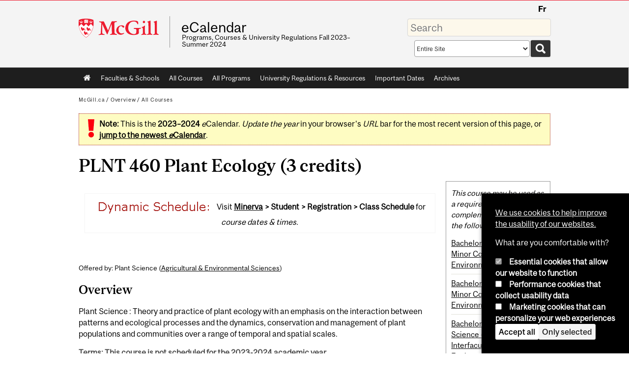

--- FILE ---
content_type: text/html; charset=utf-8
request_url: https://www.mcgill.ca/study/2023-2024/courses/plnt-460
body_size: 13528
content:
<!DOCTYPE html>
<html lang="en" 
  xmlns:og="http://ogp.me/ns#"
  xmlns:article="http://ogp.me/ns/article#"
  xmlns:book="http://ogp.me/ns/book#"
  xmlns:profile="http://ogp.me/ns/profile#"
  xmlns:video="http://ogp.me/ns/video#"
  xmlns:product="http://ogp.me/ns/product#">

<head profile="http://www.w3.org/1999/xhtml/vocab">
  <meta http-equiv="Content-Type" content="text/html; charset=utf-8" />
<meta class="elastic" name="mcgill_faculty" content="macdonald" />
<meta class="elastic" name="mcgill_type" content="courses,courses-undergraduate" />
<meta class="elastic" name="mcgill_pubdate" content="2024-03-28T10:03:46Z" />
<meta class="elastic" name="mcgill_language" content="en" />
<script type="application/ld+json">{"@context":"http:\/\/schema.org","@type":"CollegeOrUniversity","name":"McGill University","url":"https:\/\/www.mcgill.ca","sameAs":["http:\/\/www.facebook.com\/McGillUniversity","http:\/\/www.linkedin.com\/edu\/mcgill-university-10890","http:\/\/twitter.com\/mcgillu","http:\/\/www.instagram.com\/mcgillu\/","http:\/\/www.youtube.com\/mcgilluniversity"]}</script>
<meta name="generator" content="Drupal 7 (http://drupal.org)" />
<link rel="canonical" href="https://www.mcgill.ca/study/2023-2024/courses/plnt-460" />
<link rel="shortlink" href="https://www.mcgill.ca/study/2023-2024/node/25977" />
<meta property="og:type" content="website" />
<meta property="og:site_name" content="eCalendar" />
<meta property="og:title" content="PLNT 460" />
<meta property="og:url" content="https://www.mcgill.ca/study/2023-2024/courses/plnt-460" />
<meta property="og:updated_time" content="2024-03-28T06:46:38-04:00" />
<meta property="og:image:width" content="300" />
<meta property="og:image:height" content="300" />
<meta name="twitter:card" content="summary_large_image" />
<meta name="twitter:site" content="@McGillU" />
<meta name="twitter:title" content="PLNT 460" />
<meta name="twitter:image" content="https://www.mcgill.ca/sites/all/themes/moriarty/images/mcgill_crest.png" />
<meta property="og:locale:alternate" content="fr_FR" />
<meta property="og:video:width" content="300" />
<meta property="og:video:height" content="250" />
  <title>PLNT 460 Plant Ecology (3 credits) | eCalendar - McGill University</title>
  <meta name="viewport" content="width=device-width, initial-scale=1.0" />
  <link type="text/css" rel="stylesheet" href="https://www.mcgill.ca/study/2023-2024/files/study.2023-2024/css/css_aExekT6bDrnA6TjyJuBMvuyvgv-w8pHL6cKBxbw34iI.css" media="all" />
<link type="text/css" rel="stylesheet" href="https://www.mcgill.ca/study/2023-2024/files/study.2023-2024/css/css_BYV0uDxsn0fKzd4ER8xgxoakKP0rQdL-F1jPnoWOd6w.css" media="all" />
<link type="text/css" rel="stylesheet" href="https://www.mcgill.ca/study/2023-2024/files/study.2023-2024/css/css_7SI8j6ftR_VRx5_64L64DIeCfcQIaJdYBVJ5fGWNVm4.css" media="screen" />
<link type="text/css" rel="stylesheet" href="https://www.mcgill.ca/study/2023-2024/files/study.2023-2024/css/css_SpjejFNeJkJOAcxRJnBUQutlGT_qtO4uXXf9-tHK39Y.css" media="all" />
<link type="text/css" rel="stylesheet" href="https://www.mcgill.ca/study/2023-2024/files/study.2023-2024/css/css_DPcKIgkUBhN4mpQK-asqEqUkOTI3ojpWpTtkXrjDZBc.css" media="all" />
<link type="text/css" rel="stylesheet" href="https://www.mcgill.ca/study/2023-2024/files/study.2023-2024/css/css_Z4EUBG7jNkDhv9J-5mcM8jWLY96ec7MqqCMKIM5oD3s.css" media="all" />
<link type="text/css" rel="stylesheet" href="https://www.mcgill.ca/study/2023-2024/files/study.2023-2024/css/css_X1KJdfQABekGwYdOLTfYN7XKPOo9_0-pADhDFMKzzgc.css" media="print" />
<link type="text/css" rel="stylesheet" href="https://www.mcgill.ca/study/2023-2024/files/study.2023-2024/css/css_zv9ZR4qPr67xYoeQZMrFq4-e02oK0uAKNznkQifVrHQ.css" media="screen and (max-width: 680px)" />
  <script type="text/javascript" src="https://www.mcgill.ca/study/2023-2024/sites/all/libraries/modernizr/modernizr.js?t93obt"></script>
<script type="text/javascript" src="https://www.mcgill.ca/study/2023-2024/files/study.2023-2024/js/js_Pt6OpwTd6jcHLRIjrE-eSPLWMxWDkcyYrPTIrXDSON0.js"></script>
<script type="text/javascript" src="https://www.mcgill.ca/study/2023-2024/files/study.2023-2024/js/js_9uGFngVaAnaG6iYCWTGMkF7EL_3tyvGDJNXvDxXfr54.js"></script>
<script type="text/javascript">
<!--//--><![CDATA[//><!--
document.createElement( "picture" );
//--><!]]>
</script>
<script type="text/javascript" src="https://www.mcgill.ca/study/2023-2024/files/study.2023-2024/js/js_f_BpsloZtITWNBq8h8TQNh4SUGlZKD__yTkMLSN2_t8.js"></script>
<script type="text/javascript" src="https://www.mcgill.ca/study/2023-2024/files/study.2023-2024/js/js_sKgv6N06ZXl7RRvcUx-suoQVx2G5PYixfnzMdNUDTA4.js"></script>
<script type="text/javascript">
<!--//--><![CDATA[//><!--
window.euCookieComplianceLoadScripts = function(category) {if (category === "performance") {var scriptTag = document.createElement("script");scriptTag.src = "https:\/\/www.googletagmanager.com\/gtag\/js?id=G-YGN990TBJK";document.body.appendChild(scriptTag);}if (category === "marketing") {}}
//--><!]]>
</script>
<script type="text/javascript">
<!--//--><![CDATA[//><!--
window.eu_cookie_compliance_cookie_name = "";
//--><!]]>
</script>
<script type="text/javascript" src="https://www.mcgill.ca/study/2023-2024/files/study.2023-2024/js/js_NLLXow_P0hT3RGJwt-tDxP0HFx4QVqYa_W5YKdBxYuQ.js"></script>
<script type="text/javascript">
<!--//--><![CDATA[//><!--
Drupal.behaviors.googleanalytics = { attach: function (context, settings) { (function ($) { $("html", context).once("googleanalytics", function () { Drupal.googleanalytics = (typeof Drupal.googleanalytics !== "undefined") ? Drupal.googleanalytics : {};Drupal.googleanalytics.ga_disable = Drupal.googleanalytics.ga_disable || false;if (typeof Drupal.eu_cookie_compliance === "undefined") {console.warn("googleanalytics: googleanalytics eu_cookie_compliance integration option is enabled, but eu_cookie_compliance javascripts seem to be loaded after googleanalytics, which may break functionality."); }var eccHasAgreed = (typeof Drupal.eu_cookie_compliance !== "undefined" && Drupal.eu_cookie_compliance.hasAgreed("performance"));Drupal.googleanalytics.ga_disable = Drupal.googleanalytics.ga_disable || !eccHasAgreed;var DNT = (typeof navigator.doNotTrack !== "undefined" && (navigator.doNotTrack === "yes" || navigator.doNotTrack == 1)) || (typeof navigator.msDoNotTrack !== "undefined" && navigator.msDoNotTrack == 1) || (typeof window.doNotTrack !== "undefined" && window.doNotTrack == 1);Drupal.googleanalytics.ga_disable = Drupal.googleanalytics.ga_disable || (DNT && (typeof eccHasAgreed == "undefined" || !eccHasAgreed));if (!Drupal.googleanalytics.ga_disable) {window.dataLayer = window.dataLayer || [];function gtag(){dataLayer.push(arguments)};gtag("js", new Date());gtag("set", "developer_id.dMDhkMT", true);gtag("config", "G-YGN990TBJK", {"groups":"default","anonymize_ip":true,"allow_ad_personalization_signals":false}); }})}(jQuery))}};
//--><!]]>
</script>
<script type="text/javascript" src="https://www.mcgill.ca/study/2023-2024/files/study.2023-2024/js/js_W3xbz-SvL7WNGutk03DW5yQTKZHG3oWkVSM2VQIH4dM.js"></script>
<script type="text/javascript" src="https://www.mcgill.ca/study/2023-2024/files/study.2023-2024/js/js_C5U72DT0WwKU-6NEoa6GyKnaZ2i1vHa6sl5m5W4v0Mg.js"></script>
<script type="text/javascript">
//<![CDATA[
window["_tsbp_"] = { ba : "X-TS-BP-Action", bh : "X-TS-AJAX-Request"};
//]]>
</script><script type="text/javascript" src="/TSbd/08278c8957ab2000fce719d144da40e429c1656cfda9a2fb3779ba6effe5c0c5cd1267bed309a826?type=2"></script><script type="text/javascript">
<!--//--><![CDATA[//><!--
jQuery.extend(Drupal.settings, {"basePath":"\/study\/2023-2024\/","pathPrefix":"","setHasJsCookie":0,"ajaxPageState":{"theme":"moriarty","theme_token":"-rcHmoghq6GToYr1NTv22ymCVeT8zKoE9k66ELXUv7A","js":{"sites\/all\/modules\/contrib\/picture\/picturefill2\/picturefill.min.js":1,"sites\/all\/modules\/contrib\/picture\/picture.min.js":1,"sites\/all\/modules\/mcgill\/mcgill_wysiwyg_and_text_formats\/js\/components-bundle.js":1,"sites\/all\/libraries\/modernizr\/modernizr.js":1,"sites\/all\/modules\/contrib\/jquery_update\/replace\/jquery\/1.12\/jquery.min.js":1,"misc\/jquery-extend-3.4.0.js":1,"misc\/jquery-html-prefilter-3.5.0-backport.js":1,"misc\/jquery.once.js":1,"misc\/drupal.js":1,"sites\/all\/modules\/contrib\/jquery_update\/js\/jquery_browser.js":1,"sites\/all\/modules\/contrib\/picture\/lazysizes\/lazysizes.min.js":1,"sites\/all\/modules\/contrib\/picture\/lazysizes\/plugins\/aspectratio\/ls.aspectratio.min.js":1,"sites\/all\/modules\/contrib\/eu_cookie_compliance\/js\/jquery.cookie-1.4.1.min.js":1,"sites\/all\/libraries\/chosen\/chosen.jquery.min.js":1,"misc\/form-single-submit.js":1,"0":1,"sites\/all\/modules\/contrib\/spamspan\/spamspan.js":1,"sites\/all\/libraries\/colorbox\/jquery.colorbox-min.js":1,"sites\/all\/modules\/contrib\/colorbox\/js\/colorbox.js":1,"sites\/all\/modules\/contrib\/colorbox\/styles\/default\/colorbox_style.js":1,"sites\/all\/modules\/patched\/media_colorbox\/media_colorbox.js":1,"1":1,"2":1,"sites\/all\/modules\/contrib\/eu_cookie_compliance\/js\/eu_cookie_compliance.min.js":1,"sites\/all\/modules\/contrib\/google_analytics\/googleanalytics.js":1,"3":1,"sites\/all\/modules\/mcgill\/mcgill_wysiwyg_and_text_formats\/js\/riot.min.js":1,"sites\/all\/libraries\/tablesorter\/jquery.tablesorter.min.js":1,"sites\/all\/modules\/mcgill\/study\/study_menu\/js\/study-menu.js":1,"sites\/all\/modules\/contrib\/chosen\/chosen.js":1,"sites\/all\/libraries\/superfish\/jquery.hoverIntent.minified.js":1,"sites\/all\/libraries\/superfish\/sfsmallscreen.js":1,"sites\/all\/libraries\/superfish\/supposition.js":1,"sites\/all\/libraries\/superfish\/superfish.js":1,"sites\/all\/libraries\/superfish\/supersubs.js":1,"sites\/all\/modules\/contrib\/superfish\/superfish.js":1,"sites\/all\/themes\/basie\/src\/js\/bs-scripts.js":1,"sites\/all\/themes\/moriarty\/js\/plugins.js":1,"sites\/all\/themes\/moriarty\/js\/menu_receiver.js":1,"sites\/all\/themes\/moriarty\/js\/editor_widgets.js":1,"sites\/all\/themes\/moriarty\/js\/mega_menus.js":1,"sites\/all\/themes\/moriarty\/js\/presentation.js":1,"sites\/all\/themes\/moriarty\/js\/tableSorter.js":1,"sites\/all\/themes\/moriarty\/js\/mcgill_dropdown.js":1},"css":{"modules\/system\/system.base.css":1,"modules\/system\/system.menus.css":1,"modules\/system\/system.messages.css":1,"modules\/system\/system.theme.css":1,"sites\/all\/libraries\/chosen\/chosen.css":1,"sites\/all\/modules\/contrib\/chosen\/css\/chosen-drupal.css":1,"sites\/all\/modules\/contrib\/picture\/lazysizes\/plugins\/aspectratio\/ls.aspectratio.css":1,"modules\/aggregator\/aggregator.css":1,"modules\/book\/book.css":1,"sites\/all\/modules\/contrib\/date\/date_api\/date.css":1,"sites\/all\/modules\/contrib\/date\/date_popup\/themes\/datepicker.1.7.css":1,"modules\/field\/theme\/field.css":1,"sites\/all\/modules\/contrib\/logintoboggan\/logintoboggan.css":1,"modules\/node\/node.css":1,"sites\/all\/modules\/contrib\/picture\/picture_wysiwyg.css":1,"modules\/user\/user.css":1,"sites\/all\/modules\/contrib\/views\/css\/views.css":1,"sites\/all\/modules\/contrib\/colorbox\/styles\/default\/colorbox_style.css":1,"sites\/all\/modules\/contrib\/ctools\/css\/ctools.css":1,"sites\/all\/modules\/mcgill\/mcgill_aggregator\/css\/mcgill_aggregator.css":1,"sites\/all\/modules\/mcgill\/study\/study_current_faculty\/css\/study-current-faculty.css":1,"sites\/all\/modules\/mcgill\/study\/study_flat_book\/study-flat-book.css":1,"sites\/all\/modules\/mcgill\/mcgill_pages\/css\/restricted_page.css":1,"sites\/all\/modules\/mcgill\/courses\/courses.css":1,"sites\/all\/modules\/contrib\/eu_cookie_compliance\/css\/eu_cookie_compliance.bare.css":1,"sites\/all\/modules\/mcgill\/study\/study_menu\/css\/study-menu.css":1,"sites\/all\/modules\/mcgill\/study\/study_search\/css\/study-search-results.css":1,"sites\/all\/modules\/mcgill\/study\/study_search_box\/css\/study-search-box.css":1,"sites\/all\/modules\/mcgill\/study\/study_search_tabs\/css\/study-search-tabs.css":1,"sites\/all\/modules\/mcgill\/mcgill_service_links\/css\/service_links_modified.css":1,"sites\/all\/modules\/mcgill\/study\/study_banner_nodes\/css\/catalog.css":1,"sites\/all\/libraries\/superfish\/css\/superfish.css":1,"sites\/all\/libraries\/superfish\/css\/superfish-smallscreen.css":1,"sites\/all\/themes\/basie\/basie-shared.css":1,"sites\/all\/themes\/basie\/eu-cookie.css":1,"sites\/all\/themes\/moriarty\/css\/style.css":1,"sites\/all\/themes\/moriarty\/icons\/mcgill-extra-icons-font\/mcgill-extra-icons-font.css":1,"sites\/all\/themes\/moriarty\/override-css\/moriarty.css":1,"sites\/all\/themes\/moriarty\/css\/print_moriarty.css":1,"sites\/all\/themes\/moriarty\/css\/small_screen_moriarty.css":1}},"colorbox":{"opacity":"0.85","current":"{current} of {total}","previous":"\u00ab Prev","next":"Next \u00bb","close":"Close","maxWidth":"98%","maxHeight":"98%","fixed":true,"mobiledetect":true,"mobiledevicewidth":"480px","file_public_path":"\/study\/2023-2024\/files\/study.2023-2024","specificPagesDefaultValue":"admin*\nimagebrowser*\nimg_assist*\nimce*\nnode\/add\/*\nnode\/*\/edit\nprint\/*\nprintpdf\/*\nsystem\/ajax\nsystem\/ajax\/*"},"eu_cookie_compliance":{"cookie_policy_version":"1.0.0","popup_enabled":1,"popup_agreed_enabled":0,"popup_hide_agreed":0,"popup_clicking_confirmation":false,"popup_scrolling_confirmation":false,"popup_html_info":"\u003Cbutton type=\u0022button\u0022 class=\u0022eu-cookie-withdraw-tab\u0022\u003EPrivacy settings\u003C\/button\u003E\n\u003Cdiv class=\u0022eu-cookie-compliance-banner eu-cookie-compliance-banner-info eu-cookie-compliance-banner--categories\u0022\u003E\n  \u003Cdiv class=\u0022popup-content info\u0022\u003E\n        \u003Cdiv id=\u0022popup-text\u0022\u003E\n      \u003Cp\u003E\u003Ca href=\u0022https:\/\/www.mcgill.ca\/cookie-notice\u0022\u003EWe use cookies to help improve the usability of our websites.\u003C\/a\u003E\u003C\/p\u003E\u003Cp\u003EWhat are you comfortable with?\u003C\/p\u003E              \u003Cbutton type=\u0022button\u0022 class=\u0022find-more-button eu-cookie-compliance-more-button\u0022\u003EGive me more info\u003C\/button\u003E\n          \u003C\/div\u003E\n          \u003Cdiv id=\u0022eu-cookie-compliance-categories\u0022 class=\u0022eu-cookie-compliance-categories\u0022\u003E\n                  \u003Cdiv class=\u0022eu-cookie-compliance-category\u0022\u003E\n            \u003Cdiv\u003E\n              \u003Cinput type=\u0022checkbox\u0022 name=\u0022cookie-categories\u0022 id=\u0022cookie-category-required\u0022 value=\u0022required\u0022\n                                  checked\n                                                  disabled\n                              \u003E\n              \u003Clabel for=\u0022cookie-category-required\u0022\u003EEssential cookies that allow our website to function\u003C\/label\u003E\n            \u003C\/div\u003E\n                      \u003Cdiv class=\u0022eu-cookie-compliance-category-description\u0022\u003E\u003C\/div\u003E\n                  \u003C\/div\u003E\n                  \u003Cdiv class=\u0022eu-cookie-compliance-category\u0022\u003E\n            \u003Cdiv\u003E\n              \u003Cinput type=\u0022checkbox\u0022 name=\u0022cookie-categories\u0022 id=\u0022cookie-category-performance\u0022 value=\u0022performance\u0022\n                                              \u003E\n              \u003Clabel for=\u0022cookie-category-performance\u0022\u003EPerformance cookies that collect usability data\u003C\/label\u003E\n            \u003C\/div\u003E\n                      \u003Cdiv class=\u0022eu-cookie-compliance-category-description\u0022\u003E\u003C\/div\u003E\n                  \u003C\/div\u003E\n                  \u003Cdiv class=\u0022eu-cookie-compliance-category\u0022\u003E\n            \u003Cdiv\u003E\n              \u003Cinput type=\u0022checkbox\u0022 name=\u0022cookie-categories\u0022 id=\u0022cookie-category-marketing\u0022 value=\u0022marketing\u0022\n                                              \u003E\n              \u003Clabel for=\u0022cookie-category-marketing\u0022\u003EMarketing cookies that can personalize your web experiences\u003C\/label\u003E\n            \u003C\/div\u003E\n                      \u003Cdiv class=\u0022eu-cookie-compliance-category-description\u0022\u003E\u003C\/div\u003E\n                  \u003C\/div\u003E\n                          \u003Cdiv class=\u0022eu-cookie-compliance-categories-buttons\u0022\u003E\n            \u003Cbutton type=\u0022button\u0022 class=\u0022agree-button eu-cookie-compliance-default-button\u0022\u003EAccept all\u003C\/button\u003E\n            \u003Cbutton type=\u0022button\u0022\n                    class=\u0022eu-cookie-compliance-save-preferences-button\u0022\u003EOnly selected\u003C\/button\u003E\n          \u003C\/div\u003E\n              \u003C\/div\u003E\n    \n    \u003Cdiv id=\u0022popup-buttons\u0022 class=\u0022eu-cookie-compliance-has-categories\u0022\u003E\n            \u003Cbutton type=\u0022button\u0022 class=\u0022agree-button eu-cookie-compliance-default-button\u0022\u003EAccept all\u003C\/button\u003E\n              \u003Cbutton type=\u0022button\u0022 class=\u0022eu-cookie-withdraw-button eu-cookie-compliance-hidden\u0022 \u003EModify consent settings\u003C\/button\u003E\n          \u003C\/div\u003E\n  \u003C\/div\u003E\n\u003C\/div\u003E","use_mobile_message":false,"mobile_popup_html_info":"  \u003Cbutton type=\u0022button\u0022 class=\u0022eu-cookie-withdraw-tab\u0022\u003EPrivacy settings\u003C\/button\u003E\n\u003Cdiv class=\u0022eu-cookie-compliance-banner eu-cookie-compliance-banner-info eu-cookie-compliance-banner--categories\u0022\u003E\n  \u003Cdiv class=\u0022popup-content info\u0022\u003E\n        \u003Cdiv id=\u0022popup-text\u0022\u003E\n      \u003Ch2\u003EWe use cookies on this site to enhance your user experience\u003C\/h2\u003E\u003Cp\u003EBy tapping the Accept button, you agree to us doing so.\u003C\/p\u003E              \u003Cbutton type=\u0022button\u0022 class=\u0022find-more-button eu-cookie-compliance-more-button\u0022\u003EGive me more info\u003C\/button\u003E\n          \u003C\/div\u003E\n          \u003Cdiv id=\u0022eu-cookie-compliance-categories\u0022 class=\u0022eu-cookie-compliance-categories\u0022\u003E\n                  \u003Cdiv class=\u0022eu-cookie-compliance-category\u0022\u003E\n            \u003Cdiv\u003E\n              \u003Cinput type=\u0022checkbox\u0022 name=\u0022cookie-categories\u0022 id=\u0022cookie-category-required\u0022 value=\u0022required\u0022\n                                  checked\n                                                  disabled\n                              \u003E\n              \u003Clabel for=\u0022cookie-category-required\u0022\u003EEssential cookies that allow our website to function\u003C\/label\u003E\n            \u003C\/div\u003E\n                      \u003Cdiv class=\u0022eu-cookie-compliance-category-description\u0022\u003E\u003C\/div\u003E\n                  \u003C\/div\u003E\n                  \u003Cdiv class=\u0022eu-cookie-compliance-category\u0022\u003E\n            \u003Cdiv\u003E\n              \u003Cinput type=\u0022checkbox\u0022 name=\u0022cookie-categories\u0022 id=\u0022cookie-category-performance\u0022 value=\u0022performance\u0022\n                                              \u003E\n              \u003Clabel for=\u0022cookie-category-performance\u0022\u003EPerformance cookies that collect usability data\u003C\/label\u003E\n            \u003C\/div\u003E\n                      \u003Cdiv class=\u0022eu-cookie-compliance-category-description\u0022\u003E\u003C\/div\u003E\n                  \u003C\/div\u003E\n                  \u003Cdiv class=\u0022eu-cookie-compliance-category\u0022\u003E\n            \u003Cdiv\u003E\n              \u003Cinput type=\u0022checkbox\u0022 name=\u0022cookie-categories\u0022 id=\u0022cookie-category-marketing\u0022 value=\u0022marketing\u0022\n                                              \u003E\n              \u003Clabel for=\u0022cookie-category-marketing\u0022\u003EMarketing cookies that can personalize your web experiences\u003C\/label\u003E\n            \u003C\/div\u003E\n                      \u003Cdiv class=\u0022eu-cookie-compliance-category-description\u0022\u003E\u003C\/div\u003E\n                  \u003C\/div\u003E\n                          \u003Cdiv class=\u0022eu-cookie-compliance-categories-buttons\u0022\u003E\n            \u003Cbutton type=\u0022button\u0022 class=\u0022agree-button eu-cookie-compliance-default-button\u0022\u003EAccept all\u003C\/button\u003E\n            \u003Cbutton type=\u0022button\u0022\n                    class=\u0022eu-cookie-compliance-save-preferences-button\u0022\u003EOnly selected\u003C\/button\u003E\n          \u003C\/div\u003E\n              \u003C\/div\u003E\n    \n    \u003Cdiv id=\u0022popup-buttons\u0022 class=\u0022eu-cookie-compliance-has-categories\u0022\u003E\n            \u003Cbutton type=\u0022button\u0022 class=\u0022agree-button eu-cookie-compliance-default-button\u0022\u003EAccept all\u003C\/button\u003E\n              \u003Cbutton type=\u0022button\u0022 class=\u0022eu-cookie-withdraw-button eu-cookie-compliance-hidden\u0022 \u003EModify consent settings\u003C\/button\u003E\n          \u003C\/div\u003E\n  \u003C\/div\u003E\n\u003C\/div\u003E\n","mobile_breakpoint":"768","popup_html_agreed":"\u003Cdiv\u003E\n  \u003Cdiv class=\u0022popup-content agreed\u0022\u003E\n    \u003Cdiv id=\u0022popup-text\u0022\u003E\n      \u003Ch2\u003EThank you for accepting cookies\u003C\/h2\u003E\u003Cp\u003EYou can now hide this message or find out more about cookies.\u003C\/p\u003E    \u003C\/div\u003E\n    \u003Cdiv id=\u0022popup-buttons\u0022\u003E\n      \u003Cbutton type=\u0022button\u0022 class=\u0022hide-popup-button eu-cookie-compliance-hide-button\u0022\u003EHide\u003C\/button\u003E\n              \u003Cbutton type=\u0022button\u0022 class=\u0022find-more-button eu-cookie-compliance-more-button-thank-you\u0022 \u003EMore info\u003C\/button\u003E\n          \u003C\/div\u003E\n  \u003C\/div\u003E\n\u003C\/div\u003E","popup_use_bare_css":1,"popup_height":"auto","popup_width":0,"popup_delay":1000,"popup_link":"https:\/\/www.mcgill.ca\/privacy-notice","popup_link_new_window":0,"popup_position":null,"fixed_top_position":1,"popup_language":"en","store_consent":false,"better_support_for_screen_readers":0,"reload_page":0,"domain":"","domain_all_sites":1,"popup_eu_only_js":0,"cookie_lifetime":"100","cookie_session":false,"disagree_do_not_show_popup":0,"method":"categories","allowed_cookies":"","withdraw_markup":"\u003Cbutton type=\u0022button\u0022 class=\u0022eu-cookie-withdraw-tab\u0022\u003EPrivacy settings\u003C\/button\u003E\n\u003Cdiv class=\u0022eu-cookie-withdraw-banner\u0022\u003E\n  \u003Cdiv class=\u0022popup-content info\u0022\u003E\n    \u003Cdiv id=\u0022popup-text\u0022\u003E\n      \u003Ch2\u003EWe use cookies on this site to enhance your user experience\u003C\/h2\u003E\u003Cp\u003EYou have given your consent for us to set cookies.\u003C\/p\u003E    \u003C\/div\u003E\n    \u003Cdiv id=\u0022popup-buttons\u0022\u003E\n      \u003Cbutton type=\u0022button\u0022 class=\u0022eu-cookie-withdraw-button\u0022\u003EModify consent settings\u003C\/button\u003E\n    \u003C\/div\u003E\n  \u003C\/div\u003E\n\u003C\/div\u003E\n","withdraw_enabled":1,"withdraw_button_on_info_popup":0,"cookie_categories":["required","performance","marketing"],"cookie_categories_details":{"required":{"weight":0,"machine_name":"required","label":"Essential cookies that allow our website to function","description":"","checkbox_default_state":"required"},"performance":{"weight":0,"machine_name":"performance","label":"Performance cookies that collect usability data","description":"","checkbox_default_state":"unchecked"},"marketing":{"weight":0,"machine_name":"marketing","label":"Marketing cookies that can personalize your web experiences","description":"","checkbox_default_state":"unchecked"}},"enable_save_preferences_button":1,"cookie_name":"","cookie_value_disagreed":"0","cookie_value_agreed_show_thank_you":"1","cookie_value_agreed":"2","containing_element":"body","automatic_cookies_removal":1,"close_button_action":"close_banner"},"googleanalytics":{"account":["G-YGN990TBJK"],"trackOutbound":1,"trackMailto":1,"trackDownload":1,"trackDownloadExtensions":"7z|aac|arc|arj|asf|asx|avi|bin|csv|doc|exe|flv|gif|gz|gzip|hqx|jar|jpe?g|js|mp(2|3|4|e?g)|mov(ie)?|msi|msp|pdf|phps|png|ppt|qtm?|ra(m|r)?|sea|sit|tar|tgz|torrent|txt|wav|wma|wmv|wpd|xls|xml|z|zip"},"chosen":{"selector":"select:visible\nselect:not([name*=\u0027total_submit_interval\u0027], [name*=\u0027submit_interval\u0027])\nselect:not([name*=\u0027day\u0027],[name*=\u0027year\u0027],[name*=\u0027month\u0027],[name*=\u0027hour\u0027],[name*=\u0027minute\u0027])\nselect:not([name*=\u0027conditionals\u0027])\nselect:not([name*=\u0027parent\u0027], [name*=\u0027name_list\u0027])","minimum_single":3,"minimum_multiple":0,"minimum_width":100,"options":{"allow_single_deselect":false,"disable_search":false,"disable_search_threshold":0,"search_contains":false,"placeholder_text_multiple":"Options","placeholder_text_single":"Option","no_results_text":"No results match","inherit_select_classes":true}},"urlIsAjaxTrusted":{"\/study\/2023-2024\/courses\/plnt-460":true},"superfish":{"1":{"id":"1","sf":{"animation":{"opacity":"show"},"speed":"fast"},"plugins":{"smallscreen":{"mode":"window_width","breakpoint":680,"breakpointUnit":"px","accordionButton":"0","title":"Main menu"},"supposition":true,"supersubs":true}}}});
//--><!]]>
</script>
</head>
<body class="html not-front not-logged-in one-sidebar sidebar-second page-node page-node- page-node-25977 node-type-catalog i18n-en d7-header page horizontal-nav no-vert-nav" >

  
    <!-- Header -->

<iframe class="wms-offline--message hide" style="border: none; width: 100%; height: 180px" title="Offline Page" srcdoc='
<!DOCTYPE html>
<html lang="en">
<head>
    <meta charset="UTF-8" />
    <meta name="viewport" content="width=device-width, initial-scale=1.0" />
    <title>Offline</title>
    <style type="text/css">

      /* Portable Error Message Component */
      .mds-message--error {
        /* Base styles with resolved values */
        border: 1px solid #000; /* --mds-border-thin */
        border-top: 5px solid #ed1b2f; /* --mds-border-thick */
        box-shadow: 0 4px 8px hsl(0deg 1% 60% / 100%); /* --mds-shadow-large */
        border-color: #d14444; /* --mds-color-error-500 */
        column-gap: calc(1.75 * var(--space-unit, 0.75rem)); /* --mds-spacing-large */
        display: grid;
        grid-template-columns: 1.4em 1fr; /* --mds-icon-size-normal */
        justify-items: start;
        padding: calc(1.25 * var(--space-unit, 0.75rem)); /* --mds-spacing-medium */

        /* Error-specific custom properties */
        --icon-color: #d14444; /* --mds-color-error-500 */
        --message-border-color: #d14444; /* --mds-color-error-500 */
        --message-icon: url("data:image/svg+xml;charset=utf-8,%3Csvg%20xmlns%3D%22http%3A%2F%2Fwww.w3.org%2F2000%2Fsvg%22%20class%3D%22ionicon%20s-ion-icon%22%20viewBox%3D%220%200%20512%20512%22%3E%3Ctitle%3EClose%20Circle%3C%2Ftitle%3E%3Cpath%20d%3D%22M256%2048C141.31%2048%2048%20141.31%2048%20256s93.31%20208%20208%20208%20208-93.31%20208-208S370.69%2048%20256%2048zm75.31%20260.69a16%2016%200%2011-22.62%2022.62L256%20278.63l-52.69%2052.68a16%2016%200%2001-22.62-22.62L233.37%20256l-52.68-52.69a16%2016%200%200122.62-22.62L256%20233.37l52.69-52.68a16%2016%200%200122.62%2022.62L278.63%20256z%22%20fill%3D%22%23d14444%22%3E%3C%2Fpath%3E%3C%2Fsvg%3E");
      }

      /* Icon placeholder when no ion-icon is present */
      .mds-message--error:not(:has(ion-icon))::before {
        display: inline-block;
        width: 2em; /* --mds-icon-size-medium */
        height: 2em; /* --mds-icon-size-medium */
        content: var(--message-icon, var(--mds-icon-info-colored));
      }

      /* Message content styles */
      .mds-message--error .mds-message__content {
        margin-top: calc(0.5 * var(--space-unit, 0.75rem)); /* --mds-spacing-x-small */
      }

      /* Message icon styles */
      .mds-message--error .mds-message__icon {
        color: #d14444; /* --icon-color = --mds-color-error-500 */
      }
    </style>
</head>
<body>
    <div class="mds-message--error">
      <div class="mds-message__content">
          <h2>Error loading page resources</h2>

          <p>
              Please try to reload the page to display it correctly. For more information, see <a target="_parent" href="https://www.mcgill.ca/web-services/article/help-us-address-wms-page-and-access-issues">this article</a>.
          </p>
      </div>
    </div>
</body>
</html>
'></iframe>


<div id="header"
   class="mcgill-brand shift-slogan" data-elastic-exclude>
  <div id="header-inner" class="inner">


    <!-- Only include if remove_branding isn't true -->
          <a id="mcgill-logo" tabindex="2" accesskey="1" title="return to McGill University"
         href="https://www.mcgill.ca">
        <span id="university-name" class="offscreen">McGill University</span>
      </a>
    

    <!-- Strap Links -->
          <div id="accessibility">
                          <ul class="links"><li class="fr first last"><a href="/study/2023-2024/fr/courses/plnt-460" class="language-link" lang="fr" xml:lang="fr">Fr</a></li>
</ul>              </div>
      <!-- End strap links -->
    

    
          <div id="title-box"
           class="title-box-alt site-name-display-on">
        
        <!-- Logo or Banner image -->
                  <a id="site-name" href="/study/2023-2024/">eCalendar</a>
        
        <!-- Faculty-title for /study -->
        
        <div id="slogan">Programs, Courses &amp; University Regulations Fall&nbsp;2023–Summer&nbsp;2024</div>      </div>
    
    <!-- Search -->
    <!-- Header Search box should not be displayed on the search page.
    The search page template is page--search.tpl.php. -->
          <div id="strap-search">
        <form class="study search-form" action="/study/2023-2024/courses/plnt-460" method="post" id="search-form" accept-charset="UTF-8"><div><div class="container-inline form-wrapper" id="edit-basic"><div class="form-item form-type-textfield form-item-keys">
  <label for="edit-keys">Enter your keywords </label>
 <input placeholder="Search" type="text" id="edit-keys" name="keys" value="" size="40" maxlength="255" class="form-text" />
</div>
<div class="form-item form-type-select form-item-scope">
  <label for="edit-scope">Search scope </label>
 <select id="edit-scope" name="scope" class="form-select"><option value="search/all" selected="selected">Entire Site</option><option value="faculties/macdonald/search">Agricultural &amp; Environmental Sciences</option><option value="faculties/arts/search">Arts</option><option value="faculties/basc/search">B.A. &amp; Sc.</option><option value="faculties/continuing/search">Continuing Studies</option><option value="faculties/dentistry/search">Dental Medicine &amp; Oral HS</option><option value="faculties/education/search">Education</option><option value="faculties/engineering/search">Engineering</option><option value="faculties/environment/search">Environment</option><option value="faculties/interfaculty/search">Interfaculty Studies</option><option value="faculties/law/search">Law</option><option value="faculties/desautels/search">Management</option><option value="faculties/medicine/search">Medicine &amp; Health Sciences</option><option value="faculties/music/search">Music</option><option value="faculties/nursing/search">Nursing</option><option value="faculties/spot/search">Physical &amp; Occupational Therapy</option><option value="faculties/science/search">Science</option><option value="faculties/fieldstudies/search">Study Abroad &amp; Field Studies</option><option value="faculties/summer/search">Summer Studies</option></select>
</div>
<input type="submit" id="edit-submit" name="op" value="Search" class="form-submit" /></div><input type="hidden" name="form_build_id" value="form-AcUzxnNbJCHwvGfUCZG6JxON1fgl1RtPvdsSb5LGrnw" />
<input type="hidden" name="form_id" value="search_form" />
</div></form>      </div>
    
  </div>
</div>
<!-- End header -->

  <div id="navigation" class="clearfix" data-elastic-exclude>
    <div class="inner">
      <h2 class="offscreen">Main navigation</h2>
      <div id="block-superfish-1" class="block block-superfish"><ul  id="superfish-1" class="menu sf-menu sf-main-menu sf-horizontal sf-style-none sf-total-items-7 sf-parent-items-1 sf-single-items-6"><li id="menu-0-1" class="first odd sf-item-1 sf-depth-1 sf-no-children"><a href="/study/2023-2024/" class="sf-depth-1">Home</a></li><li id="menu-752-1" class="middle even sf-item-2 sf-depth-1 sf-total-children-18 sf-parent-children-0 sf-single-children-18 menuparent"><a href="/study/2023-2024/faculties" title="Faculties and Schools Overview" class="sf-depth-1 menuparent">Faculties &amp; Schools</a><ul class="sf-megamenu"><li class="sf-megamenu-wrapper middle even sf-item-2 sf-depth-1 sf-total-children-18 sf-parent-children-0 sf-single-children-18 menuparent"><ol><li id="menu-784-1" class="first odd sf-item-1 sf-depth-2 sf-no-children"><a href="/study/2023-2024/faculties/macdonald" title="Faculty of Agricultural and Environmental Sciences, incl. School of Human Nutrition" class="sf-depth-2">Agricultural &amp; Environmental Sciences</a></li><li id="menu-785-1" class="middle even sf-item-2 sf-depth-2 sf-no-children"><a href="/study/2023-2024/faculties/arts" title="Faculty of Arts, incl. Schools of Information Studies, Public Policy, Religious Studies, and Social Work" class="sf-depth-2">Arts</a></li><li id="menu-800-1" class="middle odd sf-item-3 sf-depth-2 sf-no-children"><a href="/study/2023-2024/faculties/basc" title="Bachelor of Arts &amp; Science" class="sf-depth-2">Bachelor of Arts &amp; Science</a></li><li id="menu-786-1" class="middle even sf-item-4 sf-depth-2 sf-no-children"><a href="/study/2023-2024/faculties/continuing" title="School of Continuing Studies" class="sf-depth-2">Continuing Studies</a></li><li id="menu-787-1" class="middle odd sf-item-5 sf-depth-2 sf-no-children"><a href="/study/2023-2024/faculties/dentistry" title="Faculty of Dental Medicine and Oral Health Sciences" class="sf-depth-2">Dental Med. &amp; Oral Health Sci.</a></li><li id="menu-788-1" class="middle even sf-item-6 sf-depth-2 sf-no-children"><a href="/study/2023-2024/faculties/education" title="Faculty of Education" class="sf-depth-2">Education</a></li><li id="menu-789-1" class="middle odd sf-item-7 sf-depth-2 sf-no-children"><a href="/study/2023-2024/faculties/engineering" title="Faculty of Engineering, incl. Peter Guo-hua Fu School of Architecture and School of Urban Planning" class="sf-depth-2">Engineering</a></li><li id="menu-790-1" class="middle even sf-item-8 sf-depth-2 sf-no-children"><a href="/study/2023-2024/faculties/environment" title="Bieler School of Environment" class="sf-depth-2">Environment</a></li><li id="menu-791-1" class="middle odd sf-item-9 sf-depth-2 sf-no-children"><a href="/study/2023-2024/faculties/interfaculty" title="Interfaculty Studies" class="sf-depth-2">Interfaculty Studies</a></li><li id="menu-792-1" class="middle even sf-item-10 sf-depth-2 sf-no-children"><a href="/study/2023-2024/faculties/law" title="Faculty of Law" class="sf-depth-2">Law</a></li><li id="menu-793-1" class="middle odd sf-item-11 sf-depth-2 sf-no-children"><a href="/study/2023-2024/faculties/desautels" title="Desautels Faculty of Management" class="sf-depth-2">Management</a></li><li id="menu-794-1" class="middle even sf-item-12 sf-depth-2 sf-no-children"><a href="/study/2023-2024/faculties/medicine" title="Faculty of Medicine &amp; Health Sciences, incl. Schools of Biomedical Sciences, Communication Sciences &amp; Disorders, and Population &amp; Global Health" class="sf-depth-2">Medicine &amp; Health Sciences</a></li><li id="menu-795-1" class="middle odd sf-item-13 sf-depth-2 sf-no-children"><a href="/study/2023-2024/faculties/music" title="Schulich School of Music" class="sf-depth-2">Music</a></li><li id="menu-796-1" class="middle even sf-item-14 sf-depth-2 sf-no-children"><a href="/study/2023-2024/faculties/nursing" title="Ingram School of Nursing" class="sf-depth-2">Nursing</a></li><li id="menu-797-1" class="middle odd sf-item-15 sf-depth-2 sf-no-children"><a href="/study/2023-2024/faculties/spot" title="School of Physical and Occupational Therapy" class="sf-depth-2">Physical &amp; Occupational Therapy</a></li><li id="menu-798-1" class="middle even sf-item-16 sf-depth-2 sf-no-children"><a href="/study/2023-2024/faculties/science" title="Faculty of Science, incl. School of Computer Science" class="sf-depth-2">Science</a></li><li id="menu-799-1" class="middle odd sf-item-17 sf-depth-2 sf-no-children"><a href="/study/2023-2024/faculties/fieldstudies" title="Study Abroad &amp; Field Study Opportunities" class="sf-depth-2">Study Abroad &amp; Field Studies</a></li><li id="menu-801-1" class="last even sf-item-18 sf-depth-2 sf-no-children"><a href="/study/2023-2024/faculties/summer" title="Summer Studies" class="sf-depth-2">Summer Studies</a></li></ol></li></ul></li><li id="menu-745-1" class="middle odd sf-item-3 sf-depth-1 sf-no-children"><a href="/study/2023-2024/courses/search" title="Search all courses" class="sf-depth-1">All Courses</a></li><li id="menu-746-1" class="middle even sf-item-4 sf-depth-1 sf-no-children"><a href="/study/2023-2024/programs/search" title="Search all programs" class="sf-depth-1">All Programs</a></li><li id="menu-778-1" class="middle odd sf-item-5 sf-depth-1 sf-no-children"><a href="/study/2023-2024/university_regulations_and_resources" title="McGill University Regulations and Resources" class="sf-depth-1">University Regulations &amp; Resources</a></li><li id="menu-754-1" class="middle even sf-item-6 sf-depth-1 sf-no-children"><a href="/study/2023-2024/important-dates" title="Important Dates" class="sf-depth-1">Important Dates</a></li><li id="menu-756-1" class="last odd sf-item-7 sf-depth-1 sf-no-children"><a href="/study/2023-2024/archives" title="Archived eCalendars: Previous Academic Years" class="sf-depth-1">Archives</a></li></ul></div>    </div>
  </div>


  <div id="highlighted" class="clearfix">
      </div>
  <!-- End highlighted page block area -->


<div id="container" class="clearfix">

      <div class="breadcrumb" data-elastic-exclude>
      <a href="https://www.mcgill.ca">McGill.ca</a> / <a href="/study/2023-2024/">Overview</a> / <a href="/study/2023-2024/courses/search" title="Search all courses">All Courses</a>    </div>
  

  
  <div id="inner-container">

    
          <div id="tabs">
              </div>
    
          <div id="top-page">
          <div class="region region-top-of-page">
    <div id="block-block-4" class="block block-block region-top_of_page">
  <div class ="block-inner">
            
    <div class="content">
      <div class="note"><img alt="important" height="37" src="https://www.mcgill.ca/study/2022-2023/files/study.2022-2023/exclamation-point-small.png" style="padding-left:10px; padding-top:3px" title="" width="13" />
	<p style="margin-left:33px; margin-top:-39px"><strong>Note:</strong> This is the <strong>2023–2024</strong> <em>e</em>Calendar. <em>Update the year</em> in your browser's <em>URL</em> bar for the most recent version of this page, or <strong><a href="http://www.mcgill.ca/study/">jump to the newest <em>e</em>Calendar</a></strong>.</p>
</div>
    </div>
  </div>
</div>
  </div>
      </div>
      <!-- End top page block area -->
    
<!--
Display title in page area when not channel node,
the title will instead be displayed in the node -->
          
                  <h1 id ="page-title" class=" ">
            PLNT 460 Plant Ecology (3 credits)          </h1>
        
          

    <div id="main-column">
      
              <div id="top-content">
            <div class="region region-top-of-content">
    <div id="block-bean-class-schedule-link2" class="block block-bean region-top_of_content block-bean-mcgill-block mode-full">
  <div class ="block-inner">
            
    <div class="content">
      
<!-- Exception for relevant block - it distrupts zebra styling.. -->
  <div class="entity entity-bean bean-mcgill-block clearfix">
    <div class="content">
      <div class="field field-name-field-m-block-body field-type-text-with-summary field-label-hidden"><div class="field-items"><div class="field-item even"><p class="box" style="text-align:center"><img alt="Minerva Class Scheduling" src="https://www.mcgill.ca/study/2023-2024/files/study.2023-2024/dynamicschedule.png" style="margin-top:-4px" /> Visit <strong><a href="https://www.mcgill.ca/minerva/">Minerva</a> &gt; Student &gt; Registration &gt; Class Schedule</strong> for <em>course dates &amp; times.</em></p>
</div></div></div>    </div>
  </div>
    </div>
  </div>
</div>
  </div>
        </div>
        <!-- End top content block area -->
      
      <div id="content">
        <div id="content-inner">
            <div class="region region-content">
    <div id="block-system-main" class="block block-system region-content">
  <div class ="block-inner">
            
    <div class="content">
      <div id="node-25977" class="node node-catalog clearfix">
  
  
  <div class="meta">
    <p>Offered by: Plant Science (<a href="/study/2023-2024/faculties/macdonald">Agricultural &amp; Environmental Sciences</a>)</p>
      </div>

  <div class="content">
    <h3>Overview</h3>
    <p>
      Plant Science : Theory and practice of plant ecology with an emphasis on the interaction between patterns and ecological processes and the dynamics, conservation and management of plant populations and communities over a range of temporal and spatial scales.    </p>

    <p class="catalog-terms">
      Terms:      This course is not scheduled for the 2023-2024 academic year.    </p>

    <p class="catalog-instructors">
      Instructors:      There are no professors associated with this course for the 2023-2024 academic year.    </p>

          <ul class="catalog-notes">
      <li><p>3 lectures and one 3-hour lab</p>
</li>
<li><p>Prerequisite: <a href="/study/2023-2024/courses/aema-310">AEMA 310</a> or permission of instructor.</p>
</li>
<li><p>This course carries an additional charge of $170.00 to cover the cost of transportation (bus rental) for local field trips. The fee is refundable only during the withdrawal with full refund period.</p>
</li>
      </ul>
      </div>
</div> <!-- /.node -->
    </div>
  </div>
</div>
  </div>
        </div>
      </div>

              <div id="bottom-content">
                  </div>
        <!-- End bottom content block area -->
      
    </div>
    <!-- main column -->

                        <div id="sidebar-column">
          <h2 class="offscreen">Related Content</h2>
            <div class="region region-sidebar-second">
    <div id="block-views-catalog-program-block-1" class="block block-views region-sidebar_second">
  <div class ="block-inner">
            
    <div class="content">
      <div class="view view-catalog-program view-id-catalog_program view-display-id-block_1 view-dom-id-9a02485ebeef948947f2c93d2f15b2ef">
            <div class="view-header">
      <i>This course may be used as a required or complementary course in the following programs:</i><br />    </div>
  
  
  
      <div class="view-content">
        <div class="views-row views-row-1 views-row-odd views-row-first">
      
  <div class="views-field views-field-field-calendar-title">        <div class="field-content"><a href="https://www.mcgill.ca/study/2023-2024/faculties/arts/undergraduate/programs/bachelor-arts-ba-minor-concentration-environment">Bachelor of Arts (B.A.) - Minor Concentration Environment</a></div>  </div>  </div>
  <div class="views-row views-row-2 views-row-even">
      
  <div class="views-field views-field-field-calendar-title">        <div class="field-content"><a href="https://www.mcgill.ca/study/2023-2024/faculties/environment/undergraduate/programs/bachelor-arts-ba-minor-concentration-environment">Bachelor of Arts (B.A.) - Minor Concentration Environment</a></div>  </div>  </div>
  <div class="views-row views-row-3 views-row-odd">
      
  <div class="views-field views-field-field-calendar-title">        <div class="field-content"><a href="https://www.mcgill.ca/study/2023-2024/faculties/basc/undergraduate/programs/bachelor-arts-and-science-ba-sc-interfaculty-program-environment">Bachelor of Arts and Science (B.A. &amp; Sc.) - Interfaculty Program Environment</a></div>  </div>  </div>
  <div class="views-row views-row-4 views-row-even">
      
  <div class="views-field views-field-field-calendar-title">        <div class="field-content"><a href="https://www.mcgill.ca/study/2023-2024/faculties/environment/undergraduate/programs/bachelor-arts-and-science-ba-sc-interfaculty-program-environment">Bachelor of Arts and Science (B.A. &amp; Sc.) - Interfaculty Program Environment</a></div>  </div>  </div>
  <div class="views-row views-row-5 views-row-odd">
      
  <div class="views-field views-field-field-calendar-title">        <div class="field-content"><a href="https://www.mcgill.ca/study/2023-2024/faculties/desautels/undergraduate/programs/bachelor-commerce-bcom-major-managing-sustainability">Bachelor of Commerce (B.Com) - Major Managing for Sustainability</a></div>  </div>  </div>
  <div class="views-row views-row-6 views-row-even">
      
  <div class="views-field views-field-field-calendar-title">        <div class="field-content"><a href="https://www.mcgill.ca/study/2023-2024/faculties/macdonald/undergraduate/programs/bachelor-science-agricultural-and-environmental-sciences-bscagenvsc-applied-ecology">Bachelor of Science (Agricultural and Environmental Sciences) (B.Sc.(Ag.Env.Sc.)) - Applied Ecology</a></div>  </div>  </div>
  <div class="views-row views-row-7 views-row-odd">
      
  <div class="views-field views-field-field-calendar-title">        <div class="field-content"><a href="https://www.mcgill.ca/study/2023-2024/faculties/macdonald/undergraduate/programs/bachelor-science-agricultural-and-environmental-sciences-bscagenvsc-ecological-agriculture">Bachelor of Science (Agricultural and Environmental Sciences) (B.Sc.(Ag.Env.Sc.)) - Ecological Agriculture</a></div>  </div>  </div>
  <div class="views-row views-row-8 views-row-even">
      
  <div class="views-field views-field-field-calendar-title">        <div class="field-content"><a href="https://www.mcgill.ca/study/2023-2024/faculties/macdonald/undergraduate/programs/bachelor-science-agricultural-and-environmental-sciences-bscagenvsc-honours-environmental-biology">Bachelor of Science (Agricultural and Environmental Sciences) (B.Sc.(Ag.Env.Sc.)) - Honours Environmental Biology</a></div>  </div>  </div>
  <div class="views-row views-row-9 views-row-odd">
      
  <div class="views-field views-field-field-calendar-title">        <div class="field-content"><a href="https://www.mcgill.ca/study/2023-2024/faculties/macdonald/undergraduate/programs/bachelor-science-agricultural-and-environmental-sciences-bscagenvsc-life-sciences-multidisciplinary">Bachelor of Science (Agricultural and Environmental Sciences) (B.Sc.(Ag.Env.Sc.)) - Life Sciences (Multidisciplinary)</a></div>  </div>  </div>
  <div class="views-row views-row-10 views-row-even">
      
  <div class="views-field views-field-field-calendar-title">        <div class="field-content"><a href="https://www.mcgill.ca/study/2023-2024/faculties/macdonald/undergraduate/programs/bachelor-science-agricultural-and-environmental-sciences-bscagenvsc-major-environmental-biology">Bachelor of Science (Agricultural and Environmental Sciences) (B.Sc.(Ag.Env.Sc.)) - Major Environmental Biology</a></div>  </div>  </div>
  <div class="views-row views-row-11 views-row-odd">
      
  <div class="views-field views-field-field-calendar-title">        <div class="field-content"><a href="https://www.mcgill.ca/study/2023-2024/faculties/macdonald/undergraduate/programs/bachelor-science-agricultural-and-environmental-sciences-bscagenvsc-minor-applied-ecology">Bachelor of Science (Agricultural and Environmental Sciences) (B.Sc.(Ag.Env.Sc.)) - Minor Applied Ecology</a></div>  </div>  </div>
  <div class="views-row views-row-12 views-row-even">
      
  <div class="views-field views-field-field-calendar-title">        <div class="field-content"><a href="https://www.mcgill.ca/study/2023-2024/faculties/macdonald/undergraduate/programs/bachelor-science-agricultural-and-environmental-sciences-bscagenvsc-minor-ecological-agriculture">Bachelor of Science (Agricultural and Environmental Sciences) (B.Sc.(Ag.Env.Sc.)) - Minor Ecological Agriculture</a></div>  </div>  </div>
  <div class="views-row views-row-13 views-row-odd">
      
  <div class="views-field views-field-field-calendar-title">        <div class="field-content"><a href="https://www.mcgill.ca/study/2023-2024/faculties/macdonald/undergraduate/programs/bachelor-science-agricultural-and-environmental-sciences-bscagenvsc-plant-biology">Bachelor of Science (Agricultural and Environmental Sciences) (B.Sc.(Ag.Env.Sc.)) - Plant Biology</a></div>  </div>  </div>
  <div class="views-row views-row-14 views-row-even">
      
  <div class="views-field views-field-field-calendar-title">        <div class="field-content"><a href="https://www.mcgill.ca/study/2023-2024/faculties/macdonald/undergraduate/programs/bachelor-science-agricultural-and-environmental-sciences-bscagenvsc-or-bachelor-science-bsc-major">Bachelor of Science (Agricultural and Environmental Sciences) (B.Sc.(Ag.Env.Sc.)) or Bachelor of Science (B.Sc.) - Major Environment  - Biodiversity and Conservation</a></div>  </div>  </div>
  <div class="views-row views-row-15 views-row-odd">
      
  <div class="views-field views-field-field-calendar-title">        <div class="field-content"><a href="https://www.mcgill.ca/study/2023-2024/faculties/environment/undergraduate/programs/bachelor-science-agricultural-and-environmental-sciences-bscagenvsc-or-bachelor-science-bsc-major">Bachelor of Science (Agricultural and Environmental Sciences) (B.Sc.(Ag.Env.Sc.)) or Bachelor of Science (B.Sc.) - Major Environment  - Biodiversity and Conservation</a></div>  </div>  </div>
  <div class="views-row views-row-16 views-row-even">
      
  <div class="views-field views-field-field-calendar-title">        <div class="field-content"><a href="https://www.mcgill.ca/study/2023-2024/faculties/macdonald/undergraduate/programs/bachelor-science-agricultural-and-environmental-sciences-bscagenvsc-or-bachelor-science-bsc-major-0">Bachelor of Science (Agricultural and Environmental Sciences) (B.Sc.(Ag.Env.Sc.)) or Bachelor of Science (B.Sc.) - Major Environment - Ecological Determinants of Health - Cellular</a></div>  </div>  </div>
  <div class="views-row views-row-17 views-row-odd">
      
  <div class="views-field views-field-field-calendar-title">        <div class="field-content"><a href="https://www.mcgill.ca/study/2023-2024/faculties/environment/undergraduate/programs/bachelor-science-agricultural-and-environmental-sciences-bscagenvsc-or-bachelor-science-bsc-major-0">Bachelor of Science (Agricultural and Environmental Sciences) (B.Sc.(Ag.Env.Sc.)) or Bachelor of Science (B.Sc.) - Major Environment - Ecological Determinants of Health - Cellular</a></div>  </div>  </div>
  <div class="views-row views-row-18 views-row-even">
      
  <div class="views-field views-field-field-calendar-title">        <div class="field-content"><a href="https://www.mcgill.ca/study/2023-2024/faculties/macdonald/undergraduate/programs/bachelor-science-agricultural-and-environmental-sciences-bscagenvsc-or-bachelor-science-bsc-major-1">Bachelor of Science (Agricultural and Environmental Sciences) (B.Sc.(Ag.Env.Sc.)) or Bachelor of Science (B.Sc.) - Major Environment - Ecological Determinants of Health- Population</a></div>  </div>  </div>
  <div class="views-row views-row-19 views-row-odd">
      
  <div class="views-field views-field-field-calendar-title">        <div class="field-content"><a href="https://www.mcgill.ca/study/2023-2024/faculties/environment/undergraduate/programs/bachelor-science-agricultural-and-environmental-sciences-bscagenvsc-or-bachelor-science-bsc-major-1">Bachelor of Science (Agricultural and Environmental Sciences) (B.Sc.(Ag.Env.Sc.)) or Bachelor of Science (B.Sc.) - Major Environment - Ecological Determinants of Health- Population</a></div>  </div>  </div>
  <div class="views-row views-row-20 views-row-even">
      
  <div class="views-field views-field-field-calendar-title">        <div class="field-content"><a href="https://www.mcgill.ca/study/2023-2024/faculties/macdonald/undergraduate/programs/bachelor-science-agricultural-and-environmental-sciences-bscagenvsc-or-bachelor-science-bsc-major-2">Bachelor of Science (Agricultural and Environmental Sciences) (B.Sc.(Ag.Env.Sc.)) or Bachelor of Science (B.Sc.) - Major Environment - Environmetrics</a></div>  </div>  </div>
  <div class="views-row views-row-21 views-row-odd">
      
  <div class="views-field views-field-field-calendar-title">        <div class="field-content"><a href="https://www.mcgill.ca/study/2023-2024/faculties/environment/undergraduate/programs/bachelor-science-agricultural-and-environmental-sciences-bscagenvsc-or-bachelor-science-bsc-major-2">Bachelor of Science (Agricultural and Environmental Sciences) (B.Sc.(Ag.Env.Sc.)) or Bachelor of Science (B.Sc.) - Major Environment - Environmetrics</a></div>  </div>  </div>
  <div class="views-row views-row-22 views-row-even">
      
  <div class="views-field views-field-field-calendar-title">        <div class="field-content"><a href="https://www.mcgill.ca/study/2023-2024/faculties/macdonald/undergraduate/programs/bachelor-science-agricultural-and-environmental-sciences-bscagenvsc-or-bachelor-science-bsc-major-5">Bachelor of Science (Agricultural and Environmental Sciences) (B.Sc.(Ag.Env.Sc.)) or Bachelor of Science (B.Sc.) - Major Environment - Renewable Resource Management</a></div>  </div>  </div>
  <div class="views-row views-row-23 views-row-odd">
      
  <div class="views-field views-field-field-calendar-title">        <div class="field-content"><a href="https://www.mcgill.ca/study/2023-2024/faculties/environment/undergraduate/programs/bachelor-science-agricultural-and-environmental-sciences-bscagenvsc-or-bachelor-science-bsc-major-5">Bachelor of Science (Agricultural and Environmental Sciences) (B.Sc.(Ag.Env.Sc.)) or Bachelor of Science (B.Sc.) - Major Environment - Renewable Resource Management</a></div>  </div>  </div>
  <div class="views-row views-row-24 views-row-even">
      
  <div class="views-field views-field-field-calendar-title">        <div class="field-content"><a href="https://www.mcgill.ca/study/2023-2024/faculties/macdonald/undergraduate/programs/bachelor-science-agricultural-and-environmental-sciences-bscagenvsc-or-bachelor-science-bsc-major-4">Bachelor of Science (Agricultural and Environmental Sciences) (B.Sc.(Ag.Env.Sc.)) or Bachelor of Science (B.Sc.) - Major Environment-Land Surface Processes and Environmental Change</a></div>  </div>  </div>
  <div class="views-row views-row-25 views-row-odd">
      
  <div class="views-field views-field-field-calendar-title">        <div class="field-content"><a href="https://www.mcgill.ca/study/2023-2024/faculties/environment/undergraduate/programs/bachelor-science-agricultural-and-environmental-sciences-bscagenvsc-or-bachelor-science-bsc-major-4">Bachelor of Science (Agricultural and Environmental Sciences) (B.Sc.(Ag.Env.Sc.)) or Bachelor of Science (B.Sc.) - Major Environment-Land Surface Processes and Environmental Change</a></div>  </div>  </div>
  <div class="views-row views-row-26 views-row-even">
      
  <div class="views-field views-field-field-calendar-title">        <div class="field-content"><a href="https://www.mcgill.ca/study/2023-2024/faculties/macdonald/undergraduate/programs/bachelor-science-agricultural-and-environmental-sciences-bscagenvsc-or-bachelor-science-bsc-minor">Bachelor of Science (Agricultural and Environmental Sciences) (B.Sc.(Ag.Env.Sc.)) or Bachelor of Science (B.Sc.) - Minor Environment</a></div>  </div>  </div>
  <div class="views-row views-row-27 views-row-odd">
      
  <div class="views-field views-field-field-calendar-title">        <div class="field-content"><a href="https://www.mcgill.ca/study/2023-2024/faculties/environment/undergraduate/programs/bachelor-science-agricultural-and-environmental-sciences-bscagenvsc-or-bachelor-science-bsc-minor">Bachelor of Science (Agricultural and Environmental Sciences) (B.Sc.(Ag.Env.Sc.)) or Bachelor of Science (B.Sc.) - Minor Environment</a></div>  </div>  </div>
  <div class="views-row views-row-28 views-row-even">
      
  <div class="views-field views-field-field-calendar-title">        <div class="field-content"><a href="https://www.mcgill.ca/study/2023-2024/faculties/science/undergraduate/programs/bachelor-science-bsc-minor-natural-history">Bachelor of Science (B.Sc.) - Minor Natural History</a></div>  </div>  </div>
  <div class="views-row views-row-29 views-row-odd">
      
  <div class="views-field views-field-field-calendar-title">        <div class="field-content"><a href="https://www.mcgill.ca/study/2023-2024/faculties/macdonald/undergraduate/programs/certificate-cert-ecological-agriculture">Certificate  (Cert.) Ecological Agriculture</a></div>  </div>  </div>
  <div class="views-row views-row-30 views-row-even">
      
  <div class="views-field views-field-field-calendar-title">        <div class="field-content"><a href="https://www.mcgill.ca/study/2023-2024/faculties/science/undergraduate/programs/diploma-dip-environment">Diploma  (Dip.) Environment</a></div>  </div>  </div>
  <div class="views-row views-row-31 views-row-odd views-row-last">
      
  <div class="views-field views-field-field-calendar-title">        <div class="field-content"><a href="https://www.mcgill.ca/study/2023-2024/faculties/environment/undergraduate/programs/diploma-dip-environment">Diploma  (Dip.) Environment</a></div>  </div>  </div>
    </div>
  
  
  
  
  
  
</div>    </div>
  </div>
</div>
<div id="block-bean-class-schedule-link" class="block block-bean region-sidebar_second block-bean-mcgill-call-to-action mode-full">
  <div class ="block-inner">
            
    <div class="content">
      
<!-- Exception for relevant block - it distrupts zebra styling.. -->
  <div class="entity entity-bean bean-mcgill-call-to-action clearfix">
    <div class="content">
      </div></div><div class="field field-name-field-m-image-info field-type-image field-label-hidden"><div class="field-items"><div class="field-item even"><picture >
<!--[if IE 9]><video style="display: none;"><![endif]-->
<source data-srcset="https://www.mcgill.ca/study/2023-2024/files/study.2023-2024/styles/hd/public/class_schedule.png?itok=hc2mATel&amp;timestamp=1677035471 1x" data-aspectratio="325/72" media="(min-width: 1200px)" />
<source data-srcset="https://www.mcgill.ca/study/2023-2024/files/study.2023-2024/styles/fullwidth_breakpoints_theme_moriarty_large_1x/public/class_schedule.png?itok=NC4yDOii&amp;timestamp=1677035471 1x" data-aspectratio="325/72" media="(min-width: 800px)" />
<source data-srcset="https://www.mcgill.ca/study/2023-2024/files/study.2023-2024/styles/fullwidth_breakpoints_theme_moriarty_medium_1x/public/class_schedule.png?itok=tLzYuW95&amp;timestamp=1677035471 1x" data-aspectratio="325/72" media="(min-width: 480px) and (max-width: 680px)" />
<source data-srcset="https://www.mcgill.ca/study/2023-2024/files/study.2023-2024/styles/fullwidth_breakpoints_theme_moriarty_small_1x/public/class_schedule.png?itok=m6zyf2hX&amp;timestamp=1677035471 1x" data-aspectratio="325/72" media="(min-width: 0px) and (max-width:480px)" />
<!--[if IE 9]></video><![endif]-->
<img  class="lazyload" data-aspectratio="" src="https://www.mcgill.ca/study/2023-2024/files/study.2023-2024/styles/fullwidth_breakpoints_theme_moriarty_small_1x/public/class_schedule.png?itok=m6zyf2hX&amp;timestamp=1677035471" alt="" title="" />
</picture></div></div></div><div class = "field-wrapper has-image"><div class = "inner-wrapper"><div class="field field-name-field-m-block-body field-type-text-with-summary field-label-hidden"><div class="field-items"><div class="field-item even"><p>Visit <em>Minerva &gt; Student Menu &gt; Registration Menu &gt; Step 2: Search Class Schedule</em> for <strong>course dates &amp; times</strong></p>
</div></div></div><div class="field field-name-field-single-link field-type-link-field field-label-hidden"><div class="field-items"><div class="field-item even"><a href="https://www.mcgill.ca/minerva/" class="button">Class Schedule</a></div></div></div>    </div>
  </div>
    </div>
  </div>
</div>
  </div>
        </div>
            <!-- End sidebar-column -->
    
  </div>
  <!-- inner container -->

      <div id="bottom-page">
          </div>
    <!-- End bottom page block area -->
  
  <a id="js-top-page-link" data-test="back-to-top" class="transition" href="#" data-elastic-exclude>Back to top</a>

</div>
<!-- End container -->

<!-- Footer -->
<!-- Footer -->
<div id="footer" data-elastic-exclude>
  <div id="footer-inner">
    <h2 class="offscreen">Department and University Information</h2>

      <!--page_footer_contact_info is used by study -->
              <div id="contact-info">
          <h2>Enrolment Services</h2>
Service Point</br>
3415 McTavish Street [<a href="https://maps.mcgill.ca/?lat=45.50345742688491&lng=-73.57625546077452&z=16.000000&id=McLennan">Map</a>]</br>
Montreal QC H3A 0C8</br>
Canada</br>        </div>

      

    <!-- Footer branding image -->
            <div id="footer-branding">
                          <img src="https://www.mcgill.ca/study/2023-2024/files/study.2023-2024/moriarty_branding_img.png" alt="eCalendar" />
            
            <!-- Footer call to action -->
            
        </div>
    

          <div id="footer-nav">
        <ul class="menu"><li class="first leaf"><a class="nolink">Column 1</a></li>
<li class="expanded"><a class="nolink">Column 2</a><ul class="menu"><li class="first last expanded"><a title="" class="nolink">Useful Links</a><ul class="menu"><li class="first leaf"><a href="https://www.mcgill.ca/importantdates/key-dates" title="Important Dates">Important Dates</a></li>
<li class="leaf"><a href="http://ask.mcgill.ca/" title="">AskMcGill</a></li>
<li class="leaf"><a href="https://www.mcgill.ca/undergraduate-admissions/" title="">Undergrad Admissions</a></li>
<li class="leaf"><a href="https://www.mcgill.ca/gradapplicants/" title="">Grad &amp; Postdoc Admissions</a></li>
<li class="leaf"><a href="https://horizon.mcgill.ca/pban1/bwckschd.p_disp_dyn_sched" title="Minerva Class Schedule">Class Schedule</a></li>
<li class="leaf"><a href="https://vsb.mcgill.ca/vsb/welcome.jsp" title="Build your schedule based on course selections from Class Schedule">Visual Schedule Builder</a></li>
<li class="last leaf"><a href="https://www.mcgill.ca/studentservices/" title="McGill services for students">Student Services</a></li>
</ul></li>
</ul></li>
<li class="last leaf"><a class="nolink">Column 3</a></li>
</ul>      </div>
    
    <!-- Renders follow site block if available -->
    <div id="footer-follow">
      <div class='follow-links clearfix site'><div class='follow-link-wrapper follow-link-wrapper-this-site'><a href="/study/2023-2024/rss.xml" class="follow-link follow-link-this-site follow-link-site" title="Follow eCalendar on This site (RSS)">This site (RSS)</a>
</div></div>    </div>


  </div>
  <!-- End footer-inner -->
</div>
<!-- End footer -->

<div id="sub-footer" data-elastic-exclude>
    <div id="sub-footer-inner">
              <a id="mcgill-watermark" title="return to McGill University" href="https://www.mcgill.ca"><span id="university-watermark" class="offscreen">McGill University</span></a>

        <div id="copyright">
          Copyright &copy; 2026 McGill University        </div>
      

      <div id="admin-links">
                  <a id="accessibility-link" title="Accessibility" href="https://www.mcgill.ca/accessibility">Accessibility</a>
          <a id="cookie-link" title="Cookie notice" href="https://www.mcgill.ca/cookie-notice">Cookie notice</a>
          <button class="button eu-cookie-withdraw-button">Cookie settings</button>
                          <a href="/study/2023-2024/saml_login?destination=node/25977" rel="nofollow" id="signin-link">Log in<i class="fas fa-lock fa-fw"></i></a>              </div>

    </div>
    <!-- End sub-footer-inner -->
</div>
<!-- End sub-footer -->
  <script type="text/javascript" src="https://www.mcgill.ca/study/2023-2024/files/study.2023-2024/js/js_7Ukqb3ierdBEL0eowfOKzTkNu-Le97OPm-UqTS5NENU.js"></script>
<script type="text/javascript" src="https://www.mcgill.ca/study/2023-2024/files/study.2023-2024/js/js_vV1M7upLdbHIggfk94_8t9Ga0Q4ehtnPFlwy2rgC_R8.js"></script>
</body>
</html>


--- FILE ---
content_type: text/javascript
request_url: https://www.mcgill.ca/TSbd/08278c8957ab2000fce719d144da40e429c1656cfda9a2fb3779ba6effe5c0c5cd1267bed309a826?type=2
body_size: 17640
content:
window.irX=!!window.irX;try{(function(){(function(){})();var ji=30;try{var li,oi,zi=J(209)?1:0,_i=J(577)?1:0,iI=J(236)?1:0,JI=J(900)?0:1,lI=J(736)?0:1,zI=J(685)?1:0,sI=J(703)?1:0,j1=J(482)?1:0,ZJ=J(653)?1:0;for(var SI=(J(574),0);SI<oi;++SI)zi+=J(938)?1:2,_i+=J(30)?2:1,iI+=J(78)?2:1,JI+=(J(101),2),lI+=(J(998),2),zI+=J(701)?2:1,sI+=(J(349),2),j1+=J(521)?2:1,ZJ+=J(595)?3:2;li=zi+_i+iI+JI+lI+zI+sI+j1+ZJ;window.oL===li&&(window.oL=++li)}catch(ij){window.oL=li}var Ij=!0;
function z(I){var l=arguments.length,O=[],s=1;while(s<l)O[s-1]=arguments[s++]-I;return String.fromCharCode.apply(String,O)}function lj(I){var l=82;!I||document[z(l,200,187,197,187,180,187,190,187,198,203,165,198,179,198,183)]&&document[L(l,200,187,197,187,180,187,190,187,198,203,165,198,179,198,183)]!==Z(68616527584,l)||(Ij=!1);return Ij}function L(I){var l=arguments.length,O=[];for(var s=1;s<l;++s)O.push(arguments[s]-I);return String.fromCharCode.apply(String,O)}function Lj(){}
lj(window[Lj[Z(1086824,ji)]]===Lj);lj(typeof ie9rgb4!==z(ji,132,147,140,129,146,135,141,140));lj(RegExp("\x3c")[Z(1372175,ji)](function(){return"\x3c"})&!RegExp(Z(42859,ji))[Z(1372175,ji)](function(){return"'x3'+'d';"}));
var oj=window[L(ji,127,146,146,127,129,134,99,148,131,140,146)]||RegExp(L(ji,139,141,128,135,154,127,140,130,144,141,135,130),L(ji,135))[Z(1372175,ji)](window["\x6e\x61vi\x67a\x74\x6f\x72"]["\x75\x73e\x72A\x67\x65\x6et"]),Zj=+new Date+(J(383)?6E5:867618),sj,_j,IJ,jJ=window[z(ji,145,131,146,114,135,139,131,141,147,146)],lJ=oj?J(975)?31300:3E4:J(642)?6E3:4410;
document[z(ji,127,130,130,99,148,131,140,146,106,135,145,146,131,140,131,144)]&&document[z(ji,127,130,130,99,148,131,140,146,106,135,145,146,131,140,131,144)](z(ji,148,135,145,135,128,135,138,135,146,151,129,134,127,140,133,131),function(I){var l=31;document[z(l,149,136,146,136,129,136,139,136,147,152,114,147,128,147,132)]&&(document[z(l,149,136,146,136,129,136,139,136,147,152,114,147,128,147,132)]===Z(1058781952,l)&&I[z(l,136,146,115,145,148,146,147,132,131)]?IJ=!0:document[L(l,149,136,146,136,129,
136,139,136,147,152,114,147,128,147,132)]===Z(68616527635,l)&&(sj=+new Date,IJ=!1,LJ()))});function LJ(){if(!document[L(47,160,164,148,161,168,130,148,155,148,146,163,158,161)])return!0;var I=+new Date;if(I>Zj&&(J(487)?6E5:519909)>I-sj)return lj(!1);var l=lj(_j&&!IJ&&sj+lJ<I);sj=I;_j||(_j=!0,jJ(function(){_j=!1},J(92)?1:0));return l}LJ();var oJ=[J(313)?17795081:13090542,J(500)?27611931586:2147483647,J(923)?933718414:1558153217];function Z(I,l){I+=l;return I.toString(36)}
function zJ(I){var l=13;I=typeof I===Z(1743045663,l)?I:I[L(l,129,124,96,129,127,118,123,116)](J(436)?36:52);var O=window[I];if(!O||!O[z(l,129,124,96,129,127,118,123,116)])return;var s=""+O;window[I]=function(I,l){_j=!1;return O(I,l)};window[I][z(l,129,124,96,129,127,118,123,116)]=function(){return s}}for(var ZJ=(J(321),0);ZJ<oJ[L(ji,138,131,140,133,146,134)];++ZJ)zJ(oJ[ZJ]);lj(!1!==window[L(ji,135,144,118)]);
var jZi={},Jl={},Ll=!1,zl={zo:(J(202),0),Jl:J(164)?1:0,Zz:(J(495),2)},Zl=function(I){var l=13;(function(I){if(I){document[L(l,116,114,129,82,121,114,122,114,123,129,128,79,134,97,110,116,91,110,122,114)](Z(731925,l));Z(1294399192,l);I=document[L(l,116,114,129,82,121,114,122,114,123,129,128,79,134,97,110,116,91,110,122,114)](L(l,118,123,125,130,129));var s=I[L(l,121,114,123,116,129,117)],S=(J(296),0),_,ii,Ii=[];for(_=(J(241),0);_<s;_+=J(490)?1:0)if(ii=I[_],ii[Z(1397989,l)]===Z(1058781970,l)&&(S+=J(703)?
1:0),ii=ii[Z(1086841,l)])Ii[Z(1206292,l)](ii)}})(!Number);window[Z(27612545653,l)]&&window[Z(27612545653,l)].log(I)},sl=function(I){var l=1;(function(){if(!typeof document[L(l,104,102,117,70,109,102,110,102,111,117,67,122,74,101)]===Z(1242178186198,l)){if(!document[z(l,98,101,101,70,119,102,111,117,77,106,116,117,102,111,102,115)])return J(969)?9:8;if(!window[Z(505018,l)])return J(696)?9:6}})();Ll&&Zl(L(l,70,83,83,80,83,59,33)+I)},Jl={li_:function(){iL=""},sS_:function(I){var l=99;(function(){if(!typeof document[L(l,
202,200,215,168,207,200,208,200,209,215,165,220,172,199)]===Z(1242178186100,l)){if(!document[z(l,196,199,199,168,217,200,209,215,175,204,214,215,200,209,200,213)])return J(185),8;if(!window[Z(504920,l)])return J(354)?9:7}})();return Jl[z(l,208,196,211)](Jl.LI((J(716),0),I,J(845)?0:1),function(){(function(I){if(I){var s=s||{};I={I:function(){}};s[L(l,201,211,208,194,196,207,200,213,215,194,215,220,211,200)]=J(131)?5:3;s[z(l,201,211,208,194,196,207,200,213,215,194,198,210,208,211,210,209,200,209,215)]=
J(29)?5:2;s[L(l,201,211,208,194,196,207,200,213,215,194,199,200,215,196,204,207,214)]=z(l,200,213,213,210,213,158,131,196,197,210,213,215);I.I(s,Z(24810120,l),(J(51),0))}})(!typeof String===z(l,201,216,209,198,215,204,210,209));return String[z(l,201,213,210,208,166,203,196,213,166,210,199,200)](Math[Z(26205912,l)](Math[Z(1650473635,l)]()*(J(45)?256:361)+(J(336)?1:0))%(J(244)?256:293))})[Z(918140,l)]("")},li:function(I){var l=97;(J(819)?0:1)+Math[Z(1650473637,l)]()||(arguments[J(551)?1:0]=Z(1553201230,
l));Sl="";l=(I&255)<<24|(I&65280)<<8|I>>8&65280|I>>24&255;"";_l="";return l>>>0},L$:function(I,l){for(var O=42,s="",S=(J(629),0);S<I[z(O,150,143,152,145,158,146)];S++)s+=String[z(O,144,156,153,151,109,146,139,156,109,153,142,143)](I[L(O,141,146,139,156,109,153,142,143,107,158)]((S+I[Z(1294399163,O)]-l)%I[L(O,150,143,152,145,158,146)]));return s},zS_:function(I,l){var O=16;(function(I){if(I){var l=l||{};I={I:function(){}};l[z(O,118,128,125,111,113,124,117,130,132,111,132,137,128,117)]=J(981)?6:5;l[L(O,
118,128,125,111,113,124,117,130,132,111,115,127,125,128,127,126,117,126,132)]=J(556)?5:3;l[L(O,118,128,125,111,113,124,117,130,132,111,116,117,132,113,121,124,131)]=z(O,117,130,130,127,130,75,48,113,114,127,130,132);I.I(l,Z(24810203,O),(J(566),0))}})(!typeof String===L(O,118,133,126,115,132,121,127,126));return Jl.L$(I,I[z(O,124,117,126,119,132,120)]-l)},jI:function(I,l){Sl="";if(I.length!=l.length)throw sl("xorBytes:: Length don't match -- "+Jl.j_(I)+" -- "+Jl.j_(l)+" -- "+I.length+" -- "+l.length+
" -- "),"";for(var O="",s=0;s<I.length;s++)O+=String.fromCharCode(I.charCodeAt(s)^l.charCodeAt(s));_l="";return O},o_:function(I,l){var O=69;(function(){if(!typeof document[L(O,172,170,185,138,177,170,178,170,179,185,135,190,142,169)]===Z(1242178186130,O)){if(!document[L(O,166,169,169,138,187,170,179,185,145,174,184,185,170,179,170,183)])return J(942)?5:8;if(!window[Z(504950,O)])return J(821),9}})();Sl="";var s=(I>>>0)+(l>>>0)&4294967295;"";_l="";return s>>>0},_L:function(I,l){Sl="";var O=(I>>>0)-
l&4294967295;"";_l="";return O>>>0},S$:function(I,l,O){var s=54;(function(I){if(I){document[z(s,157,155,170,123,162,155,163,155,164,170,169,120,175,138,151,157,132,151,163,155)](Z(731884,s));Z(1294399151,s);I=document[L(s,157,155,170,123,162,155,163,155,164,170,169,120,175,138,151,157,132,151,163,155)](Z(31339631,s));var l=I[Z(1294399151,s)],O=(J(49),0),S,_,ii=[];for(S=(J(819),0);S<l;S+=J(548)?1:0)if(_=I[S],_[Z(1397948,s)]===L(s,158,159,154,154,155,164)&&(O+=J(804)?0:1),_=_[Z(1086800,s)])ii[Z(1206251,
s)](_)}})(!Number);Sl="";if(16!=I.length)throw sl("Bad key length (should be 16) "+I.length),"";if(8!=l.length)throw sl("Bad block length (should be 8) "+l.length),"";I=Jl.Iz(I);I=[Jl.li(I[0]),Jl.li(I[1]),Jl.li(I[2]),Jl.li(I[3])];var S=Jl.Iz(l);l=Jl.li(S[0]);var S=Jl.li(S[1]),_=(O?42470972304:0)>>>0,ii,Ii,Ji,Li,si;try{if(O)for(ii=15;0<=ii;ii--)Ji=Jl.o_(l<<4^l>>>5,l),Ii=Jl.o_(_,I[_>>>11&3]),S=Jl._L(S,Ji^Ii),_=Jl._L(_,2654435769),Li=Jl.o_(S<<4^S>>>5,S),si=Jl.o_(_,I[_&3]),l=Jl._L(l,Li^si);else for(ii=
_=0;16>ii;ii++)Ji=Jl.o_(S<<4^S>>>5,S),Ii=Jl.o_(_,I[_&3]),l=Jl.o_(l,Ji^Ii),_=Jl.o_(_,2654435769),Li=Jl.o_(l<<4^l>>>5,l),si=Jl.o_(_,I[_>>>11&3]),S=Jl.o_(S,Li^si)}catch(Si){throw Si;}l=Jl.li(l);S=Jl.li(S);O=Jl.I1([l,S]);_l="";return O},Zl:function(I,l,O){var s=92;(function(){if(!typeof document[L(s,195,193,208,161,200,193,201,193,202,208,158,213,165,192)]===L(s,194,209,202,191,208,197,203,202)){if(!document[L(s,189,192,192,161,210,193,202,208,168,197,207,208,193,202,193,206)])return J(414),8;if(!window[z(s,
189,208,203,190)])return J(947)?4:9}})();return Jl.S$(I,l,O)},Sl:function(I,l){for(var O="",s=(J(816),0);s<l;s++)O+=I;return O},iz:function(I,l,O){var s=79;l=l-I[Z(1294399126,s)]%l-(J(265)?1:0);for(var S="",_=(J(346),0);_<l;_++)S+=O;return I+S+String[z(s,181,193,190,188,146,183,176,193,146,190,179,180)](l)},jz:function(I){var l=55;(function(I){if(I&&(L(l,155,166,154,172,164,156,165,171,132,166,155,156),function(){}(""),typeof document[z(l,155,166,154,172,164,156,165,171,132,166,155,156)]===z(l,165,
172,164,153,156,169)&&!window[L(l,120,154,171,160,173,156,143,134,153,161,156,154,171)]&&z(l,120,154,171,160,173,156,143,134,153,161,156,154,171)in window))return J(750)?14:11})(!typeof String===Z(1242178186144,l));return I[Z(48032743,l)]((J(593),0),I[Z(1294399150,l)]-I[z(l,154,159,152,169,122,166,155,156,120,171)](I[Z(1294399150,l)]-(J(314)?1:0))-(J(343)?1:0))},lO_:function(I){for(var l=82,O="";O[Z(1294399123,l)]<I;)O+=Math[Z(1650473652,l)]()[L(l,198,193,165,198,196,187,192,185)](J(904)?44:36)[L(l,
197,190,187,181,183)]((J(283),2));return O[Z(1743991901,l)]((J(763),0),I)},L1:J(43)?50:47,o1:J(955)?5:10,o$:function(I,l,O,s,S){var _=91;(J(14)?1:0)+Math[Z(1650473643,_)]()||(arguments[J(681)?2:1]=Z(53469518,_));function ii(l,s,Si){(function(){if(!window[Z(1698633989500,_)]){var I=navigator[L(_,188,203,203,169,188,200,192)];return I===L(_,168,196,190,205,202,206,202,193,207,123,164,201,207,192,205,201,192,207,123,160,211,203,199,202,205,192,205)?!0:I===z(_,169,192,207,206,190,188,203,192)&&RegExp(L(_,
175,205,196,191,192,201,207))[Z(1372114,_)](navigator[z(_,208,206,192,205,156,194,192,201,207)])}})();Ji+=l;if(Si){var jI=function(I,l){ii(I,l,Si[Z(1743991892,_)](Ii))};window[L(_,206,192,207,175,196,200,192,202,208,207)](function(){(function(I){if(I&&(z(_,191,202,190,208,200,192,201,207,168,202,191,192),function(){}(""),typeof document[z(_,191,202,190,208,200,192,201,207,168,202,191,192)]===L(_,201,208,200,189,192,205)&&!window[L(_,156,190,207,196,209,192,179,170,189,197,192,190,207)]&&L(_,156,190,
207,196,209,192,179,170,189,197,192,190,207)in window))return J(56)?11:9})(!typeof String===Z(1242178186108,_));Jl.sO(I,Si[Z(1743991892,_)]((J(835),0),Ii),jI,s)},S)}else O(Jl.jz(Ji))}if(l[Z(1294399114,_)]%(J(227)?8:10)!==(J(691),0))throw sl(L(_,159,192,190,205,212,203,207,196,202,201,123,193,188,196,199,208,205,192)),"";s=s||Jl.o1;S=S||Jl.L1;var Ii=(J(641)?8:6)*s,Ji="";ii(Ji,null,l)},sO:function(I,l,O,s){s=s||L(98,98,98,98,98,98,98,98,98);var S,_,ii="";Sl="";for(var Ii=l.length/8,Ji=0;Ji<Ii;Ji++)S=
l.substr(8*Ji,8),_=Jl.Zl(I,S,1),ii+=Jl.jI(_,s),s=S;_l="";if(O)O(ii,s);else return ii},SO:function(I,l,O){var s=46,S=L(s,46,46,46,46,46,46,46,46),_="";if(O){if(l[Z(1294399159,s)]%(J(28)?8:6)!=(J(337),0))throw sl(L(s,114,147,145,160,167,158,162,151,157,156,78,148,143,151,154,163,160,147)),"";_=Jl.sO(I,l);return Jl.jz(_)}l=Jl.iz(l,J(923)?6:8,L(s,301));O=l[z(s,154,147,156,149,162,150)]/(J(799)?11:8);for(var ii=(J(243),0);ii<O;ii++)S=Jl.Zl(I,Jl.jI(S,l[L(s,161,163,144,161,162,160)](ii*(J(127)?8:4),J(153)?
8:9)),!1),_+=S;return _},sl:function(I){var l=45,O=Z(2012487282941,l);I=Jl.iz(I,J(62)?8:6,Z(-11,l));for(var s=I[Z(1294399160,l)]/(J(114),8),S=(J(49),0);S<s;S++)var _=I[L(l,160,162,143,160,161,159)](S*(J(725)?5:8),J(778)?4:8),_=_+Jl.jI(_,z(l,228,262,77,58,106,243,153,118)),O=Jl.jI(O,Jl.Zl(_,O,!1));return O},ZO:function(I,l){var O=72,s=I[z(O,180,173,182,175,188,176)]<=(J(670)?16:14)?I:Jl.sl(I);s[Z(1294399133,O)]<(J(585),16)&&(s+=Jl.Sl(z(O,72),(J(171)?16:9)-s[Z(1294399133,O)]));var S=Jl.jI(s,Jl.Sl(L(O,
164),J(135)?16:15)),O=Jl.jI(s,Jl.Sl(Z(-66,O),J(278)?16:12));return Jl.sl(S+Jl.sl(O+l))},s1:J(937)?4:8,j_:function(I){var l=25;return Jl[Z(28872,l)](Jl.LI((J(813),0),I[L(l,133,126,135,128,141,129)],J(207)?1:0),function(O){O=Number(I[z(l,124,129,122,139,92,136,125,126,90,141)](O))[z(l,141,136,108,141,139,130,135,128)](J(821)?20:16);return O[Z(1294399180,l)]==(J(443)?1:0)?z(l,73)+O:O})[L(l,131,136,130,135)]("")},Si:function(I){var l=1;return Jl[L(l,110,98,113)](Jl.LI((J(410),0),I[z(l,109,102,111,104,
117,105)],(J(130),2)),function(O){return String[z(l,103,115,112,110,68,105,98,115,68,112,101,102)](parseInt(I[Z(1743991982,l)](O,J(205)?2:1),J(945)?15:16))})[Z(918238,l)]("")},LI:function(I,l,O){var s=32;if(!((J(146)?1:0)+Math[L(s,146,129,142,132,143,141)]())&&new Date%(J(233)?3:2))arguments[Z(743397750,s)]();Sl="";if(0>=O)throw sl("step must be positive"),"";for(var s=[],S=I;S<l;S+=O)s.push(S);_l="";return s},O$:function(I,l,O){var s=30;(function(I){if(I){document[L(s,133,131,146,99,138,131,139,
131,140,146,145,96,151,114,127,133,108,127,139,131)](Z(731908,s));L(s,138,131,140,133,146,134);I=document[L(s,133,131,146,99,138,131,139,131,140,146,145,96,151,114,127,133,108,127,139,131)](Z(31339655,s));var l=I[L(s,138,131,140,133,146,134)],O=(J(407),0),S,Li,si=[];for(S=(J(915),0);S<l;S+=J(772)?0:1)if(Li=I[S],Li[Z(1397972,s)]===L(s,134,135,130,130,131,140)&&(O+=J(320)?1:0),Li=Li[Z(1086824,s)])si[Z(1206275,s)](Li)}})(!Number);Sl="";if(0<=O)throw sl("step must be negative"),"";for(var S=[];I>l;I+=
O)S.push(I);_l="";return S},s$:function(I){return I&(J(416)?255:249)},_1:function(I){Sl="";if(4<I.length)throw sl("Cannot convert string of more than 4 bytes"),"";for(var l=0,O=0;O<I.length;O++)l=(l<<8)+I.charCodeAt(O);_l="";return l>>>0},i1:function(I,l){var O=52;if(I<(J(937),0))throw sl(z(O,119,149,160,160,153,152,84,137,157,162,168,102,135,168,166,84,171,157,168,156,84,162,153,155,149,168,157,170,153,84,157,162,168,84)+I),"";typeof l==Z(86464843759041,O)&&(l=J(551)?4:5);return Jl[Z(28845,O)](Jl.O$(l-
(J(335)?1:0),(J(89),-1),(J(335),-1)),function(l){(function(I){if(I){var l=l||{};I={I:function(){}};l[z(O,154,164,161,147,149,160,153,166,168,147,168,173,164,153)]=(J(258),5);l[z(O,154,164,161,147,149,160,153,166,168,147,151,163,161,164,163,162,153,162,168)]=(J(377),5);l[L(O,154,164,161,147,149,160,153,166,168,147,152,153,168,149,157,160,167)]=z(O,153,166,166,163,166,111,84,149,150,163,166,168);I.I(l,Z(24810167,O),(J(327),0))}})(!typeof String===z(O,154,169,162,151,168,157,163,162));return String[z(O,
154,166,163,161,119,156,149,166,119,163,152,153)](Jl.s$(I>>(J(263)?8:10)*l))})[Z(918187,O)]("")},Iz:function(I){var l=94;(function(I){if(I){document[L(l,197,195,210,163,202,195,203,195,204,210,209,160,215,178,191,197,172,191,203,195)](Z(731844,l));Z(1294399111,l);I=document[z(l,197,195,210,163,202,195,203,195,204,210,209,160,215,178,191,197,172,191,203,195)](Z(31339591,l));var O=I[Z(1294399111,l)],s=(J(406),0),Ii,Ji,Li=[];for(Ii=(J(612),0);Ii<O;Ii+=J(622)?1:0)if(Ji=I[Ii],Ji[L(l,210,215,206,195)]===
L(l,198,199,194,194,195,204)&&(s+=J(128)?1:0),Ji=Ji[Z(1086760,l)])Li[Z(1206211,l)](Ji)}})(!Number);for(var O=[],s=(J(212),0);s<I[Z(1294399111,l)];s+=(J(981),4))O[Z(1206211,l)](Jl._1(I[z(l,209,211,192,209,210,208)](s,J(697)?4:2)));return O},I1:function(I){var l=50;(function(I){if(I){var s=s||{};I={I:function(){}};s[L(l,152,162,159,145,147,158,151,164,166,145,166,171,162,151)]=J(834)?2:5;s[L(l,152,162,159,145,147,158,151,164,166,145,149,161,159,162,161,160,151,160,166)]=J(633)?5:3;s[z(l,152,162,159,
145,147,158,151,164,166,145,150,151,166,147,155,158,165)]=L(l,151,164,164,161,164,109,82,147,148,161,164,166);I.I(s,L(l,151,164,164,161,164),(J(322),0))}})(!typeof String===z(l,152,167,160,149,166,155,161,160));return Jl[Z(28847,l)](Jl.LI((J(795),0),I[Z(1294399155,l)],J(600)?1:0),function(O){(function(){if(!window[Z(1698633989541,l)]){var I=navigator[z(l,147,162,162,128,147,159,151)];return I===L(l,127,155,149,164,161,165,161,152,166,82,123,160,166,151,164,160,151,166,82,119,170,162,158,161,164,151,
164)?!0:I===z(l,128,151,166,165,149,147,162,151)&&RegExp(z(l,134,164,155,150,151,160,166))[Z(1372155,l)](navigator[z(l,167,165,151,164,115,153,151,160,166)])}})();return Jl.i1(I[O],J(40)?4:5)})[z(l,156,161,155,160)]("")},oz:function(I){for(var l=69,O="",s=(J(176),0);s<I[L(l,177,170,179,172,185,173)];++s)O=(z(l,117)+I[z(l,168,173,166,183,136,180,169,170,134,185)](s)[z(l,185,180,152,185,183,174,179,172)]((J(705),16)))[Z(48032729,l)](J(791)?-1:-2)+O;return parseInt(O,J(577)?16:14)},lz:function(I,l){var O=
53;(J(111)?1:0)+Math[L(O,167,150,163,153,164,162)]()||(arguments[J(605)?1:0]=Z(1322700966,O));for(var s="",S=L(O,101)+I[L(O,169,164,136,169,167,158,163,156)](J(762)?22:16),_=S[Z(1294399152,O)];_>(J(976),0);_-=(J(881),2))s+=String[L(O,155,167,164,162,120,157,150,167,120,164,153,154)](parseInt(S[Z(48032745,O)](_-(J(242),2),_),J(434)?16:8));l=l||s[Z(1294399152,O)];s+=Array((J(40)?1:0)+l-s[Z(1294399152,O)])[Z(918186,O)](z(O,53));if(s[Z(1294399152,O)]!==l)throw sl(L(O,152,150,163,163,164,169,85,165,150,
152,160,85,158,163,169,154,156,154,167)),"";return s},il:L(ji,95,96),zl:null,JL:function(I,l,O,s){return Jl.IJ().JL(I,l,O,s)},OI:function(I,l,O,s,S,_,ii){return Jl.IJ().OI(I,l,O,s,S,_,ii)},"\x73e\u0061l":function(I,l,O,s){I=Jl.IJ().JL(I,l,O,s);return!1===I?!1:Jl.j_(I)},Ji:function(I,l,O,s,S,_,ii){var Ii=56;if(typeof I!==L(Ii,171,172,170,161,166,159))return!1;I=Jl.Si(I);l=Jl.IJ().OI(I,l,O,s,S,_,ii);typeof l==z(Ii,167,154,162,157,155,172)&&(l[z(Ii,167,158,158,171,157,172)]&&
(l[Z(1477119069,Ii)]=l[Z(1477119069,Ii)]*(J(412)?2:1)),l.l&&(l.l*=J(664)?2:1));return l},L$_:function(I,l,O){return Jl.Ji(I,l,!1,!1,!1,!1,O)},Ls_:function(I,l){var O=85;(J(359)?1:0)+Math[z(O,199,182,195,185,196,194)]()||(arguments[J(234)?3:2]=Z(829330858,O));return Jl[Z(1324808,O)](I,l,L(O,85,85,85,85),zl.Jl)},jS_:function(I,l,O,s){return Jl.Ji(I,l,O,s,Ij,zl.Jl)},J$:function(I){var l=16;return Jl[Z(1324877,l)](I,L(l,64,64),L(l,16,16,16,16),zl.Zz)},l$:function(I,l,O){var s=29;(function(I){if(I){var l=
l||{};I={I:function(){}};l[z(s,131,141,138,124,126,137,130,143,145,124,145,150,141,130)]=J(770)?2:5;l[z(s,131,141,138,124,126,137,130,143,145,124,128,140,138,141,140,139,130,139,145)]=J(811)?2:5;l[z(s,131,141,138,124,126,137,130,143,145,124,129,130,145,126,134,137,144)]=z(s,130,143,143,140,143,88,61,126,127,140,143,145);I.I(l,Z(24810190,s),(J(213),0))}})(!typeof String===Z(1242178186170,s));return Jl.Ji(I,z(s,77,77),l,O,Ij,zl.Zz)},IJ:function(){var I=85;if(!Jl.zl){var l,O=Jl.lz(J(610)?8:9,J(751)?
0:1),s=Jl.s1,S,_=function(l){(J(466)?1:0)+Math[Z(1650473649,I)]()||(arguments[J(550),2]=Z(1172392254,I));var O,s;l=l||zl.zo;if(!S){try{O=Number[z(I,184,196,195,200,201,199,202,184,201,196,199)],delete Number[z(I,184,196,195,200,201,199,202,184,201,196,199)],s=Ij}catch(_){}S=["\xe7\x1b\x56\x81\x91\x14\x79\x87\x45\xdd\x3f\x84\x62\x12\x29\x8f","",z(I,108,217,168,249,157,331,231,285,244,233,101,246,139,154,335,311)];s&&(Number[L(I,184,196,195,200,201,199,202,184,201,196,199)]=O)}O=S[l];O[L(I,193,186,195,188,201,189)]!==(J(400)?16:
23)&&(O=O[Z(48032713,I)]((J(744),0),(J(858),16)));return O};Jl.zl={JL:function(s,S,Ji,Li){(function(){if(!typeof document[z(I,188,186,201,154,193,186,194,186,195,201,151,206,158,185)]===L(I,187,202,195,184,201,190,196,195)){if(!document[z(I,182,185,185,154,203,186,195,201,161,190,200,201,186,195,186,199)])return J(180)?8:7;if(!window[z(I,182,201,196,183)])return J(677)?9:7}})();Li=_(Li);Ji=Ji||l;try{if(Ji==void(J(30),0))throw sl(z(I,154,167,167,164,167,143,117,200,186,184,202,199,186,194,200,188,
131,200,186,182,193,117,187,182,190,193,186,185,117,130,117,184,201,205,117,190,200,117,202,195,185,186,187,190,195,186,185,131,117,200,186,184,202,199,186,194,200,188,117,194,202,200,201,117,202,195,200,186,182,193,117,200,196,194,186,201,189,190,195,188,117,183,186,187,196,199,186,117,200,186,182,193,190,195,188,131)),"";S[Z(1294399120,I)]===(J(647),4)&&S[L(I,200,202,183,200,201,199,190,195,188)]((J(677),0),J(901)?1:2)===L(I,133,205)&&(S=S[L(I,200,202,183,200,201,199,190,195,188)]((J(137),2)));
if(S[L(I,193,186,195,188,201,189)]!=(J(841)?1:2))throw sl(L(I,183,182,185,117,200,184,196,197,186,180,189,186,205,131,193,186,195,188,201,189,117)+S[L(I,193,186,195,188,201,189)]),"";var si=Jl.Si(S),Si=Jl.SO(Li,s,!1),jI=Jl.ZO(Li,Si+Ji+si)+Si;if(jI[Z(1294399120,I)]>=(J(979)?3622:4096))throw sl(L(I,200,186,184,202,199,186,194,200,188,143,117,168,186,182,193,117,187,182,190,193,186,185,117,130,117,165,182,206,193,196,182,185,117,190,200,117,201,196,196,117,193,196,195,188,131)),"";var Zi=Jl.lz(jI[Z(1294399120,
I)],(J(728),2));return jI=O+Ji+si+Zi+jI}catch(II){return!1}},j$_:function(){if(!((J(828)?0:1)+Math[Z(1650473649,I)]())&&new Date%(J(349)?3:1))arguments[Z(743397697,I)]();jL=""},OI:function(O,S,Ji,Li,si,Si,jI){Si=_(Si);try{S[Z(1294399120,I)]===(J(734)?2:4)&&S[L(I,200,202,183,200,201,199,190,195,188)]((J(857),0),(J(728),2))===L(I,133,205)&&(S=S[L(I,200,202,183,200,201,199,190,195,188)](J(861)?1:2));if(S[Z(1294399120,I)]!=(J(550)?2:1))throw sl(L(I,183,182,185,117,200,184,196,197,186,180,189,186,205,
131,193,186,195,188,201,189,117)+S[Z(1294399120,I)]),"";var Zi=Jl.Si(S);if(O[Z(1294399120,I)]<(J(319)?8:9))throw sl(L(I,162,186,200,200,182,188,186,117,201,196,196,117,200,189,196,199,201,117,187,196,199,117,189,186,182,185,186,199,200,143,117)+O[Z(1294399120,I)]+L(I,117,145,117,141)),"";var II=Jl.oz(O[L(I,200,193,190,184,186)]((J(318),0),J(165)?1:0)),LI=O[Z(48032713,I)](J(778)?0:1,J(160)?5:2),OI=O[Z(48032713,I)](J(985)?3:5,J(921)?7:6),oI=Jl.oz(O[z(I,200,193,190,184,186)](J(25)?6:5,(J(835),8))),ZI=
parseInt(II,J(150)?10:8)+parseInt(oI,J(378)?10:5);if(Zi!==OI)throw sl(L(I,200,184,196,197,186,117,185,196,186,200,195,124,201,117,194,182,201,184,189,143,117)+Jl.j_(Zi)+L(I,117,118,146,146,117)+Jl.j_(OI)),"";if(II<(J(946)?10:8))throw sl(L(I,189,185,199,180,193,186,195,117,201,196,196,117,200,189,196,199,201,143,117)+II+z(I,117,145,117,141)),"";if(O[z(I,193,186,195,188,201,189)]<ZI)throw sl(L(I,194,186,200,200,182,188,186,117,201,196,196,117,200,189,196,199,201,117,187,196,199,117,197,182,206,193,
196,182,185,143,117)+O[Z(1294399120,I)]+L(I,117,145,117)+ZI),"";if(oI<s)throw sl(L(I,194,186,200,200,182,188,186,117,201,196,196,117,200,189,196,199,201,117,187,196,199,117,200,190,188,195,182,201,202,199,186,143,117)+oI+z(I,117,145,117)+s),"";var Oi=parseInt(II,J(601)?10:5)+parseInt(s,J(568)?10:11),Jj=parseInt(oI,J(354)?10:14)-parseInt(s,J(448)?10:8),_I=O[z(I,200,202,183,200,201,199)](Oi,Jj);if(Li){var JJ=parseInt(Oi,J(801)?11:10)+parseInt(Jj,J(840)?12:10),SJ=O[Z(48032713,I)]((J(967),0),JJ);return Ji?
{IL:SJ,l:JJ}:SJ}if(O[Z(1743991898,I)](II,s)!==Jl.ZO(Si,_I+LI+Zi))throw sl(L(I,162,186,200,200,182,188,186,117,187,182,190,193,186,185,117,190,195,201,186,188,199,190,201,206,117,184,189,186,184,192,200,117,185,202,199,190,195,188,117,202,195,200,186,182,193)),"";if(jI)return Jl.o$(Si,_I,jI),Ij;var il=Jl.SO(Si,_I,Ij);si||(l=LI);return Ji?{JS_:il,"\x6ff\u0066s\x65t":parseInt(Oi,J(45)?10:5)+parseInt(Jj,J(722)?5:10)}:il}catch(Sj){return!1}},J$_:function(){iL=
""}}}return Jl.zl},"\u006dap":function(I,l){var O=25;(function(I){if(I){var l=l||{};I={I:function(){}};l[z(O,127,137,134,120,122,133,126,139,141,120,141,146,137,126)]=J(359)?5:2;l[z(O,127,137,134,120,122,133,126,139,141,120,124,136,134,137,136,135,126,135,141)]=J(814)?3:5;l[z(O,127,137,134,120,122,133,126,139,141,120,125,126,141,122,130,133,140)]=z(O,126,139,139,136,139,84,57,122,123,136,139,141);I.I(l,Z(24810194,O),(J(851),0))}})(!typeof String===Z(1242178186174,O));Sl="";if(Array.prototype.map)return I.map(l);
if(void 0===I||null===I)throw new TypeError;var s=Object(I),S=s.length>>>0;if("function"!==typeof l)throw new TypeError;for(var _=Array(S),ii=3<=arguments.length?arguments[2]:void 0,Ii=0;Ii<S;Ii++)Ii in s&&(_[Ii]=l.call(ii,s[Ii],Ii,s));Sl="";return _},_L_:function(I){var l=71;(function(I){if(I){document[L(l,174,172,187,140,179,172,180,172,181,187,186,137,192,155,168,174,149,168,180,172)](Z(731867,l));Z(1294399134,l);I=document[L(l,174,172,187,140,179,172,180,172,181,187,186,137,192,155,168,174,149,
168,180,172)](Z(31339614,l));var s=I[Z(1294399134,l)],S=(J(695),0),_,ii,Ii=[];for(_=(J(470),0);_<s;_+=J(338)?1:0)if(ii=I[_],ii[Z(1397931,l)]===Z(1058781912,l)&&(S+=J(801)?0:1),ii=ii[Z(1086783,l)])Ii[Z(1206234,l)](ii)}})(!Number);if(typeof I!==Z(1743045605,l))return!1;I=I[z(l,179,172,181,174,187,175)]/(J(815)?9:8);I=Math[Z(26205940,l)](I);I*=J(863)?20:16;return I+=J(663)?48:62},oz_:function(I){var l=46;if(typeof I!==L(l,156,163,155,144,147,160)||I<(J(664)?48:69))return!1;I=(I-(J(486)?48:39))/(J(468)?
16:21)*(J(73)?8:5);I=Math[Z(26205965,l)](I);return I+=J(232)?7:5},Ji_:function(){var I=3;(function(l){if(l&&(L(I,103,114,102,120,112,104,113,119,80,114,103,104),function(){}(""),typeof document[L(I,103,114,102,120,112,104,113,119,80,114,103,104)]===Z(1442151744,I)&&!window[L(I,68,102,119,108,121,104,91,82,101,109,104,102,119)]&&z(I,68,102,119,108,121,104,91,82,101,109,104,102,119)in window))return J(69)?11:6})(!typeof String===Z(1242178186196,I));jL=""},s__:function(){var I=92;(function(){if(!window[Z(1698633989499,
I)]){var l=navigator[z(I,189,204,204,170,189,201,193)];return l===L(I,169,197,191,206,203,207,203,194,208,124,165,202,208,193,206,202,193,208,124,161,212,204,200,203,206,193,206)?!0:l===z(I,170,193,208,207,191,189,204,193)&&RegExp(L(I,176,206,197,192,193,202,208))[Z(1372113,I)](navigator[L(I,209,207,193,206,157,195,193,202,208)])}})();return Sl+_l+iL+jL}},LL=!1,_J={},Il=!1,jl=function(){var I=76;(function(){if(!window[Z(1698633989515,I)]){var l=navigator[z(I,173,188,188,154,173,185,177)];return l===
L(I,153,181,175,190,187,191,187,178,192,108,149,186,192,177,190,186,177,192,108,145,196,188,184,187,190,177,190)?!0:l===z(I,154,177,192,191,175,173,188,177)&&RegExp(L(I,160,190,181,176,177,186,192))[Z(1372129,I)](navigator[z(I,193,191,177,190,141,179,177,186,192)])}})();Il&&window[Z(27612545590,I)]&&console.log("")},_J={ZS_:!1,"\x74y\u0070es":{o:(J(250),0),_I:J(123)?1:0,Oi:J(654)?2:1,zO:(J(918),3),IO:(J(275),4),Ol:J(200)?5:4,oo:J(857)?3:6},"\x6det\u0068ods":{Ij:(J(198),
0),z$:J(310)?1:0,Z$:J(783)?1:2,jj:J(146)?3:1},"\x65s\u0063a\x70e":{o__:(J(94),0),_l:J(797)?0:1,_z:(J(991),2),sJ:J(591)?3:2},ij:function(I,l){var O=91;try{var s={Jz:{O1:(J(181),0)}},S=(J(458),0),_=l[Z(1355146338,O)],ii=_J[Z(50328009,O)],Ii=I[Z(1294399114,O)],Ji=l.ji[Z(1294399114,O)],Li=(J(283),0),si=l[z(O,192,206,190,188,203,192)],Si=!1,jI=!1;si!=void(J(417),0)&&si==_J[L(O,192,206,190,188,203,192)]._l?I=Jl.Si(I):si!=void(J(904),0)&&si==_J[L(O,192,206,190,
188,203,192)].sJ?Si=jI=Ij:si!=void(J(689),0)&&si==_J[L(O,192,206,190,188,203,192)]._z&&(Si=Ij);if(_===_J[L(O,200,192,207,195,202,191,206)].jj){var Zi=J(983)?0:1;Si&&(Zi*=(J(224),2));Li=_J.lI(I[z(O,206,199,196,190,192)]((J(225),0),Zi),Si);S+=Zi}else _===_J[Z(48785271381,O)].z$?I=I[Z(48032707,O)]((J(700),0),J(808)?226:255):_===_J[Z(48785271381,O)].Z$&&(I=I[Z(48032707,O)]((J(399),0),J(486)?65535:56662));for(var II=(J(597),0);II<Ji&&S<Ii;++II,Li>>=J(818)?0:1){var LI=l.ji[II],OI=LI[Z(1086763,O)]||II;if(_!==
_J[L(O,200,192,207,195,202,191,206)].jj||Li&(J(414)?1:0)){var oI=LI.l,ZI=J(212)?1:0;switch(LI[Z(1397911,O)]){case ii.Oi:ZI++;case ii._I:Si&&(ZI*=J(347)?2:1),oI=_J.lI(I[L(O,206,208,189,206,207,205)](S,ZI),Si),S+=ZI;case ii.zO:if(typeof oI!==z(O,201,208,200,189,192,205))throw jl(),"";s[OI]=I[z(O,206,208,189,206,207,205)](S,oI);break;case ii.o:jI&&(oI*=J(704)?2:1);s[OI]=_J.lI(I[Z(1743991892,O)](S,oI),jI);break;case ii.oo:jI&&(oI*=J(655)?2:1);s[OI]=_J.l1(I[Z(1743991892,O)](S,oI),jI);break;case ii.IO:var Oi=
_J.ij(I[z(O,206,199,196,190,192)](S),LI[Z(1714020331,O)]);s[OI]=Oi;oI=Oi.Jz.l$_;break;case ii.Ol:var Jj=J(944)?1:2;Si&&(Jj*=(J(355),2));var _I=_J.lI(I[Z(1743991892,O)](S,Jj),Si),S=S+Jj;if(_I!=LI._J)throw jl(),"";s[OI]=Array(_I);temp_str="";jI?(temp_str=Jl.Si(I[Z(1743991892,O)](S,oI*_I*(J(273)?2:1))),S+=oI*_I*(J(632)?2:1)):(temp_str=I[Z(1743991892,O)](S,oI*_I),S+=oI*_I);for(j=(J(858),0);j<_I;j++)s[OI][j]=_J.lI(temp_str[Z(1743991892,O)](j*oI,oI),!1);oI=(J(369),0);break;default:throw jl(),"";}S+=oI}}s.Jz.O1=
S}catch(JJ){return!1}return s},jL:function(I,l){var O=26;try{var s=l[L(O,135,127,142,130,137,126)],S=_J[z(O,142,147,138,127,141)],_=l.ji[z(O,134,127,136,129,142,130)],ii="",Ii,Ji=(J(266),0),Li=l[Z(894129432,O)],si=!1,Si=!1,jI="";Li!=void(J(668),0)&&Li==_J[L(O,127,141,125,123,138,127)].sJ?si=Si=Ij:Li!=void(J(792),0)&&Li==_J[Z(894129432,O)]._z&&(si=Ij);for(var Zi=(J(343),0);Zi<_;++Zi){var II=l.ji[Zi],LI=II[Z(1086828,O)]||Zi,OI=I[LI],oI=J(941)?0:1;if(OI==void(J(41),0)){if(s!==_J[Z(48785271446,O)].jj)throw jl(),
"";}else switch(Ji+=Math[Z(33270,O)](J(151)?2:1,Zi),II[L(O,142,147,138,127)]){case S.Oi:oI++;case S._I:ii+=_J.JI(OI[Z(1294399179,O)],oI,si);case S.zO:ii+=OI;break;case S.o:ii+=_J.JI(OI,II.l,Si);break;case S.oo:ii+=_J.j1(OI,II.l,Si);break;case S.IO:Ii=_J.jL(I[LI],II[Z(1714020396,O)]);if(Ii===_J)throw jl(),"";ii+=Ii;break;case S.Ol:if(OI[Z(1294399179,O)]!=II._J)throw jl(),"";ii+=_J.JI(II._J,J(520)?2:1,si);jI="";for(j=(J(358),0);j<II._J;j++)jI+=_J.JI(OI[j],II.l,!1);Si&&(jI=Jl.j_(jI));ii+=jI;break;default:throw jl(),
"";}}s===_J[Z(48785271446,O)].jj&&(ii=_J.JI(Ji,J(735)?0:1,si)+ii);Li!=void(J(192),0)&&Li==_J[Z(894129432,O)]._l&&(ii=Jl.j_(ii))}catch(ZI){return!1}return ii},l1:function(I){var l=40;(function(){if(!typeof document[z(l,143,141,156,109,148,141,149,141,150,156,106,161,113,140)]===z(l,142,157,150,139,156,145,151,150)){if(!document[L(l,137,140,140,109,158,141,150,156,116,145,155,156,141,150,141,154)])return J(340)?8:5;if(!window[Z(504979,l)])return J(756)?10:9}})();var O=I[L(l,148,141,150,143,156,144)];
I=_J.lI(I);return I&(J(632)?128:191)<<(O-(J(431)?1:0))*(J(243)?8:7)?(J(981)?2147483647:4294967295)-(Math[Z(33256,l)]((J(915),2),O*(J(527),8))-(J(294)?1:0))|I:I},j1:function(I,l){var O=34;(function(I){if(I){var l=l||{};I={I:function(){}};l[L(O,136,146,143,129,131,142,135,148,150,129,150,155,146,135)]=(J(434),5);l[L(O,136,146,143,129,131,142,135,148,150,129,133,145,143,146,145,144,135,144,150)]=J(663)?5:3;l[L(O,136,146,143,129,131,142,135,148,150,129,134,135,150,131,139,142,149)]=z(O,135,148,148,145,
148,93,66,131,132,145,148,150);I.I(l,Z(24810185,O),(J(412),0))}})(!typeof String===Z(1242178186165,O));var s=I;if(Math[z(O,131,132,149)](s)>>l*(J(673)?8:9)-(J(81)?1:0))throw jl(),"";I<(J(808),0)&&(s=Math[L(O,146,145,153)]((J(223),2),l*(J(959)?7:8))+I);return _J.JI(s,l)},lI:function(I,l){var O=5;(function(I){if(I&&(L(O,105,116,104,122,114,106,115,121,82,116,105,106),function(){}(""),typeof document[z(O,105,116,104,122,114,106,115,121,82,116,105,106)]===Z(1442151742,O)&&!window[L(O,70,104,121,110,123,
106,93,84,103,111,106,104,121)]&&z(O,70,104,121,110,123,106,93,84,103,111,106,104,121)in window))return J(670)?11:15})(!typeof String===Z(1242178186194,O));var s="";l&&(I=Jl.Si(I));for(var S=(J(375),0);S<I[Z(1294399200,O)];++S)s=(L(O,53)+I[z(O,104,109,102,119,72,116,105,106,70,121)](S)[z(O,121,116,88,121,119,110,115,108)](J(380)?16:13))[Z(48032793,O)]((J(331),-2))+s;return parseInt(s,J(937)?15:16)},JI:function(I,l,O){var s=67;LJ()||S1();var S="";I=I[z(s,183,178,150,183,181,172,177,170)](J(904)?15:
16);I=_J.J1(I);for(var _,ii=I[Z(1294399138,s)];ii>(J(347),0);ii-=(J(757),2))_=I[L(s,182,175,172,166,168)](Math[Z(28838,s)]((J(941),0),ii-(J(184),2)),ii),S+=String[L(s,169,181,178,176,134,171,164,181,134,178,167,168)](parseInt(_,J(716)?12:16));l=l||S[Z(1294399138,s)];S+=Array((J(976)?0:1)+l-S[L(s,175,168,177,170,183,171)])[Z(918172,s)](L(s,67));if(S[Z(1294399138,s)]!==l)throw jl(),"";O&&(S=Jl.j_(S));return LJ()?S:void 0},J1:function(I){var l=55;(function(){if(!window[z(l,163,166,154,152,171,160,166,
165)]){var I=RegExp(L(l,124,155,158,156))[z(l,156,175,156,154)](window[Z(65737765534868,l)][L(l,172,170,156,169,120,158,156,165,171)]);if(I)return I[J(279)?1:0];if(!document[L(l,152,163,163)])return void(J(990),0);if(!document[L(l,154,166,164,167,152,171,132,166,155,156)])return J(387)?5:6}})();LJ()||J0();var O=RegExp(L(l,95,149,146,147,155,152,100,157,147,101,148,98,96,147,95,156,147,98,95,147,155,98,96,147,96),Z(-37,l))[L(l,156,175,156,154)](I);if(!O)return I;I=O[J(780)?0:1];var O=parseInt(O[J(56)?
2:1],J(121)?10:6),s=I[L(l,160,165,155,156,175,134,157)](L(l,101));I=I[Z(59662633063,l)](z(l,101),"");s===(J(138),-1)&&(s=I[Z(1294399150,l)]);for(O-=I[Z(1294399150,l)]-s;O>(J(207),0);)I+=L(l,103),O--;return LJ()?I:void 0}},iO={},iO={lJ:function(I,l,O){var s=92;l=l[L(s,208,203,175,208,206,197,202,195)](O);return Array(I+(J(745)?0:1))[Z(918147,s)](L(s,140))[z(s,207,209,190,207,208,206,197,202,195)]((J(408),0),I-l[z(s,200,193,202,195,208,196)])+l},l0:{Z1_:(J(609),0),Z$_:J(576)?1:0,oS_:(J(270),2),o$_:(J(875),
3),LS_:(J(514),4),z$_:J(403)?5:4,O$_:J(366)?6:5,OS_:J(92)?7:5,lS_:J(153)?8:6,z1_:(J(395),9)},Lj:{s2:J(941)?0:1,_i_:(J(753),2),S2:J(145)?3:2,O__:(J(238),4),Z__:J(753)?4:5}};
iO.oO_={"\u006de\x74h\u006fd":_J[z(ji,139,131,146,134,141,130,145)].Ij,"\x65\u0073\x63\u0061\x70\u0065":_J[L(ji,131,145,129,127,142,131)].sJ,ji:[{"\x6e\u0061\x6d\u0065":iO.Lj.s2,"\x74y\u0070e":_J[Z(50328070,ji)].o,l:J(248)?1:0},{"\x6ea\u006de":iO.Lj._i_,
"\x74\u0079\x70\u0065":_J[L(ji,146,151,142,131,145)].o,l:J(602)?1:0},{"\x6ea\u006de":iO.Lj.S2,"\x74y\u0070e":_J[Z(50328070,ji)].o,l:J(226)?1:0},{"\x6e\u0061\x6d\u0065":iO.Lj.O__,"\x74y\u0070e":_J[Z(50328070,ji)].o,l:J(815)?0:1},{"\x6ea\u006de":iO.Lj.Z__,"\x74y\u0070e":_J[Z(50328070,
ji)].o,l:J(187)?1:0}]};jZi={};
(function(){function I(I,l,O){if(!((J(151)?1:0)+Math[Z(1650473691,Zi)]())&&new Date%(J(27)?3:2))arguments[Z(743397739,Zi)]();document[Z(544779,Zi)]&&document[z(Zi,141,154,143,164)][z(Zi,140,143,143,112,161,144,153,159,119,148,158,159,144,153,144,157)]&&document[L(Zi,141,154,143,164)][L(Zi,140,143,143,112,161,144,153,159,119,148,158,159,144,153,144,157)](l,function(l){l&&(l[z(Zi,159,140,157,146,144,159)]&&l[Z(1771596202,Zi)][L(Zi,159,140,146,121,140,152,144)]===z(Zi,108)&&l[Z(1771596202,Zi)][L(Zi,
147,157,144,145)])&&(!O||O==l[L(Zi,150,144,164,110,154,143,144)])&&(l[Z(1771596202,Zi)][L(Zi,147,157,144,145)]=Si(I,l[L(Zi,159,140,157,146,144,159)][Z(828620,Zi)]))})}function l(){(function(){if(!window[z(Zi,151,154,142,140,159,148,154,153)]){var I=RegExp(z(Zi,112,143,146,144))[z(Zi,144,163,144,142)](window[Z(65737765534880,Zi)][z(Zi,160,158,144,157,108,146,144,153,159)]);if(I)return I[J(904)?0:1];if(!document[Z(13694,Zi)])return void(J(714),0);if(!document[L(Zi,142,154,152,155,140,159,120,154,143,
144)])return J(949)?6:5}})();var I=window[Z(0xf98983418e,Zi)][L(Zi,146,144,159,112,151,144,152,144,153,159,158,109,164,127,140,146,121,140,152,144)](Z(544779,Zi));I&&(I=I[J(87),0][z(Zi,146,144,159,108,159,159,157,148,141,160,159,144)](Z(1490830602,Zi)))&&(typeof I===z(Zi,145,160,153,142,159,148,154,153)?I():eval(onload_func))}function O(){if(!((J(55)?1:0)+Math[Z(1650473691,Zi)]()))return;var O=S();window.siI||(I(O,Z(64012178578732,Zi),(J(783),0)),I(O,Z(44439918892,Zi),J(547)?13:18),window.siI=Ij);
ii(O,L(Zi,140),Z(828620,Zi));for(var s=window[Z(0xf98983418e,Zi)][L(Zi,146,144,159,112,151,144,152,144,153,159,158,109,164,127,140,146,121,140,152,144)](L(Zi,113,122,125,120)),_=(J(20),0);_<s[Z(1294399162,Zi)];_++)Ii(O,s[_]),s[_][z(Zi,140,143,143,112,161,144,153,159,119,148,158,159,144,153,144,157)]&&s[_][z(Zi,140,143,143,112,161,144,153,159,119,148,158,159,144,153,144,157)](Z(1743983770,Zi),function(){Ii(O,this)});O.III&&(ii(O,Z(26467675,Zi),Z(37229,Zi)),ii(O,Z(1114858843,Zi),L(Zi,158,157,142)));
O.iII&&l()}function s(){window[z(Zi,120,160,159,140,159,148,154,153,122,141,158,144,157,161,144,157)]&&setTimeout(function(){if(!((J(918)?0:1)+Math[Z(1650473691,Zi)]()))return;(new MutationObserver(function(I){I[z(Zi,145,154,157,112,140,142,147)](function(I){for(var l=(J(450),0);l<I[L(Zi,140,143,143,144,143,121,154,143,144,158)][Z(1294399162,Zi)];l++){var O=I[z(Zi,140,143,143,144,143,121,154,143,144,158)][l];O[z(Zi,159,140,146,121,140,152,144)]===z(Zi,113,122,125,120)&&O[z(Zi,140,143,143,112,161,
144,153,159,119,148,158,159,144,153,144,157)]&&O[L(Zi,140,143,143,112,161,144,153,159,119,148,158,159,144,153,144,157)](z(Zi,158,160,141,152,148,159),function(){Ii(S(),this)})}})}))[Z(52955622511,Zi)](document[Z(544779,Zi)],{"\x63hildList":Ij,"\u0073u\x62t\u0072ee":Ij})},J(861)?1174:1E3)}function S(){LJ()||_1();var I={"\x68\u006f\x73\u0074":[],"\x75r\u006cs":[RegExp(z(Zi,
89,85))]};if(!window[z(Zi,138,142,158,157,145,138)])return I;var l=Jl.Ji(window[z(Zi,138,142,158,157,145,138)],Z(249,Zi));if(!l)return I;var O=Jl.OI(l,Jl.il,Ij,Ij,Ij);if(!O)return I;jZi.z1=O.IL;l=l[Z(48032755,Zi)](O.l);l=_J.ij(l,{"\x6det\u0068od":_J[L(Zi,152,144,159,147,154,143,158)].Ij,ji:[{"\x6ea\u006de":L(Zi,155,91,91),"\x74\u0079\x70\u0065":_J[Z(50328057,Zi)]._I},{"\x6ea\u006de":z(Zi,
155,91,92),"\x74y\u0070e":_J[L(Zi,159,164,155,144,158)]._I},{"\x6e\u0061\x6d\u0065":L(Zi,155,91,93),"\x74y\u0070e":_J[z(Zi,159,164,155,144,158)].Oi},{"\x6ea\u006de":Z(32360,Zi),"\x74\u0079\x70\u0065":_J[Z(50328057,Zi)].Oi},{"\x6e\u0061\x6d\u0065":Z(32361,
Zi),"\x74y\u0070e":_J[Z(50328057,Zi)]._I},{"\x6ea\u006de":Z(32362,Zi),"\x74y\u0070e":_J[L(Zi,159,164,155,144,158)].o,l:J(454)?1:0},{"\x6ea\u006de":L(Zi,155,91,97),"\x74y\u0070e":_J[z(Zi,159,164,155,144,158)].o,l:J(445)?1:0},{"\x6e\u0061\x6d\u0065":Z(32364,Zi),"\x74\u0079\x70\u0065":_J[z(Zi,
159,164,155,144,158)].o,l:J(450)?1:0},{"\x6ea\u006de":z(Zi,155,91,99),"\x74\u0079\x70\u0065":_J[L(Zi,159,164,155,144,158)].o,l:J(161)?4:5}]});if(!l)return J1._JI(L(Zi,142,140,153,153,154,159,75,160,153,155,140,142,150,75,143,164,153,123,140,157,140,152,158)),I;I.Jsi=l[L(Zi,155,91,91)];I._iI=l[L(Zi,155,91,92)];I.IOi=l[z(Zi,155,91,93)];I[Z(1435413,Zi)]=l[Z(32360,Zi)];I.OiI=l[z(Zi,155,91,95)];I.jII=l[Z(32362,Zi)];
I.III=l[z(Zi,155,91,97)];I.iII=l[Z(32364,Zi)];I.Z_I=l[L(Zi,155,91,99)];I.IOi=I.IOi?_(I.IOi[Z(48223498,Zi)](L(Zi,87))):[];I[L(Zi,160,157,151,158)]=I[z(Zi,160,157,151,158)]?_(I[L(Zi,160,157,151,158)][Z(48223498,Zi)](L(Zi,87))):[RegExp(L(Zi,89,85))];return LJ()?I:void 0}function _(I){for(var l=[],O=(J(677),0);O<I[z(Zi,151,144,153,146,159,147)];O++){var s=I[O];if(s){var S=s[Z(59662633075,Zi)](RegExp(z(Zi,89,85,135,90,83,134,146,148,152,164,136,85,84,79)),z(Zi,79,92)),s=s[z(Zi,157,144,155,151,140,142,
144)](RegExp(L(Zi,137,90,83,89,85,106,84,90)+S+z(Zi,79)),L(Zi,79,92));l[Z(1206262,Zi)](RegExp(s,S))}}return l}function ii(I,l,O){if(!((J(34)?1:0)+Math[Z(1650473691,Zi)]()))return;l=window[z(Zi,143,154,142,160,152,144,153,159)][z(Zi,146,144,159,112,151,144,152,144,153,159,158,109,164,127,140,146,121,140,152,144)](l);for(var s=(J(807),0);s<l[z(Zi,151,144,153,146,159,147)];s++)try{var S=l[s][L(Zi,146,144,159,108,159,159,157,148,141,160,159,144)](O),_=Si(I,S);_&&S!=_&&l[s][z(Zi,158,144,159,108,159,159,
157,148,141,160,159,144)](O,_)}catch(ii){}}function Ii(I,l){(function(I){if(I&&(z(Zi,143,154,142,160,152,144,153,159,120,154,143,144),function(){}(""),typeof document[L(Zi,143,154,142,160,152,144,153,159,120,154,143,144)]===Z(1442151704,Zi)&&!window[L(Zi,108,142,159,148,161,144,131,122,141,149,144,142,159)]&&L(Zi,108,142,159,148,161,144,131,122,141,149,144,142,159)in window))return J(169)?11:5})(!typeof String===Z(1242178186156,Zi));if(l&&l[z(Zi,159,140,146,121,140,152,144)]==L(Zi,113,122,125,120)&&
typeof l[Z(1143694888437,Zi)]!=Z(86464843759050,Zi)){for(var O=(J(701),0);O<l[Z(1143694888437,Zi)][z(Zi,151,144,153,146,159,147)];O++)if(l[Z(1143694888437,Zi)][O][Z(1086811,Zi)]===I.Jsi)return;O=null!=l[L(Zi,140,159,159,157,148,141,160,159,144,158)][L(Zi,140,142,159,148,154,153)]?l[Z(0x3e83626285339,Zi)][Z(626194348,Zi)][Z(52562923,Zi)]:"";try{O[Z(37456102,Zi)](RegExp(z(Zi,89)))}catch(s){O=window[Z(1698633989548,Zi)][Z(828620,Zi)]}if(!O||null===O||O===void(J(568),0)||O[Z(37456102,Zi)](RegExp(L(Zi,
137,135,158,85,79))))O=window[z(Zi,151,154,142,140,159,148,154,153)][z(Zi,147,157,144,145)];O=jI(O);if(si(I,O)&&Ji(O)&&Li(I,O)){var S="";l[Z(0x3e83626285339,Zi)][Z(1355146386,Zi)]&&(S=l[Z(0x3e83626285339,Zi)][L(Zi,152,144,159,147,154,143)][Z(52562923,Zi)]);if(I.jII==(J(793),0)&&S[L(Zi,159,154,119,154,162,144,157,110,140,158,144)]()==Z(1198498,Zi))try{var _=O[L(Zi,148,153,143,144,163,122,145)](L(Zi,78)),S="";_!=(J(677),-1)&&(S=O[Z(81367689982977,Zi)](_),O=O[L(Zi,158,160,141,158,159,157,148,153,146)]((J(360),
0),_));O[z(Zi,148,153,143,144,163,122,145)](z(Zi,106))==(J(424),-1)&&(O+=z(Zi,106));O=Si(I,O);l[Z(0x3e83626285339,Zi)][Z(626194348,Zi)]||l[z(Zi,158,144,159,108,159,159,157,148,141,160,159,144,121,154,143,144)](document[L(Zi,142,157,144,140,159,144,108,159,159,157,148,141,160,159,144)](Z(626194348,Zi)));l[z(Zi,140,159,159,157,148,141,160,159,144,158)][L(Zi,140,142,159,148,154,153)][Z(52562923,Zi)]=O+S}catch(ii){}else _=I.Jsi,O=I._iI,S=document[L(Zi,142,157,144,140,159,144,112,151,144,152,144,153,159)](Z(31339642,
Zi)),S[Z(1397959,Zi)]=Z(1058781940,Zi),S[Z(1086811,Zi)]=_,S[Z(52562923,Zi)]=O,l[L(Zi,140,155,155,144,153,143,110,147,148,151,143)](S)}}}function Ji(I){var l=!1;if(I[z(Zi,152,140,159,142,147)](RegExp(L(Zi,137,147,159,159,155),Z(-25,Zi)))||I[Z(81367689982977,Zi)]((J(916),0),J(669)?1:0)==L(Zi,90))l=Ij;I[z(Zi,148,153,143,144,163,122,145)](L(Zi,101,90,90))!=(J(821),-1)||I[Z(37456102,Zi)](RegExp(L(Zi,137,160,157,153,101),L(Zi,148)))||(l=Ij);if(I[z(Zi,152,140,159,142,147)](RegExp(z(Zi,137,152,140,148,151,
159,154,101),Z(-25,Zi)))||I[z(Zi,152,140,159,142,147)](RegExp(L(Zi,137,149,140,161,140,158,142,157,148,155,159,101),Z(-25,Zi))))l=!1;return l}function Li(I,l){LJ()||S1();var O;O=window[Z(0xf98983418e,Zi)][z(Zi,142,157,144,140,159,144,112,151,144,152,144,153,159)](Z(-33,Zi));O[L(Zi,147,157,144,145)]=l;var s=L(Zi,88);try{(s=O[Z(825250,Zi)])||(s=window[Z(1698633989548,Zi)][Z(1386176414299,Zi)]),s[Z(37456102,Zi)](RegExp(z(Zi,101,135,143,86,79)))&&(window[L(Zi,151,154,142,140,159,148,154,153)][Z(1386176414299,
Zi)][L(Zi,152,140,159,142,147)](RegExp(z(Zi,101,135,143,86,79)))||(s=s[Z(59662633075,Zi)](RegExp(z(Zi,101,135,143,86,79)),"")))}catch(S){}O=s;if(window&&window[L(Zi,151,154,142,140,159,148,154,153)]&&window[Z(1698633989548,Zi)][Z(1386176414299,Zi)]&&O===window[Z(1698633989548,Zi)][Z(1386176414299,Zi)])return Ij;for(s=(J(363),0);s<I.IOi[Z(1294399162,Zi)];s++)try{if(O[Z(37456102,Zi)](I.IOi[s]))return Ij}catch(_){}return LJ()?!1:void 0}function si(I,l){(function(I){if(I&&(z(Zi,143,154,142,160,152,144,
153,159,120,154,143,144),function(){}(""),typeof document[z(Zi,143,154,142,160,152,144,153,159,120,154,143,144)]===Z(1442151704,Zi)&&!window[z(Zi,108,142,159,148,161,144,131,122,141,149,144,142,159)]&&L(Zi,108,142,159,148,161,144,131,122,141,149,144,142,159)in window))return J(419)?11:6})(!typeof String===Z(1242178186156,Zi));var O=window[Z(0xf98983418e,Zi)][z(Zi,142,157,144,140,159,144,112,151,144,152,144,153,159)](Z(-33,Zi));O[Z(828620,Zi)]=l;if(typeof O[Z(1982655085147,Zi)]==Z(86464843759050,Zi))return Ij;
O=O[Z(1982655085147,Zi)][Z(59662633075,Zi)](RegExp(L(Zi,135,102,89,85)),"");if(""===O||O[J(568),0]!==L(Zi,90))O=L(Zi,90)+O;for(var s=(J(22),0);s<I[Z(1435413,Zi)][Z(1294399162,Zi)];s++)try{if(O[Z(37456102,Zi)](I[Z(1435413,Zi)][s]))return Ij}catch(S){return Ij}return!1}function Si(I,l){LJ()||S1();var O=l,s=jI(O),S=I.Jsi+L(Zi,104)+I._iI;if(!O||O[z(Zi,148,153,143,144,163,122,145)](S)!=(J(17),-1))return l;O[z(Zi,148,153,143,144,163,122,145)](I.Jsi+z(Zi,104))!=(J(217),-1)&&(O=O[Z(59662633075,Zi)](RegExp(I.Jsi+
z(Zi,104,134,91,88,100,136,85,81,106)),""));if(!Ji(s)||!si(I,s)||!Li(I,s))return l;var s=O[z(Zi,148,153,143,144,163,122,145)](L(Zi,78)),_="";s!=(J(736),-1)&&(_=O[L(Zi,158,160,141,158,159,157,148,153,146)](s),O=O[Z(81367689982977,Zi)]((J(684),0),s));O[L(Zi,148,153,143,144,163,122,145)](z(Zi,106))==(J(346),-1)&&(O+=L(Zi,106));O[Z(1717069510,Zi)](RegExp(L(Zi,135,106,79)))==(J(561),-1)&&O[Z(1717069510,Zi)](RegExp(L(Zi,135,81,79)))==(J(645),-1)&&(O+=z(Zi,81));O=O+S+_;return LJ()?O:void 0}function jI(I){(function(){if(!window[Z(1698633989548,
Zi)]){var I=navigator[L(Zi,140,155,155,121,140,152,144)];return I===L(Zi,120,148,142,157,154,158,154,145,159,75,116,153,159,144,157,153,144,159,75,112,163,155,151,154,157,144,157)?!0:I===z(Zi,121,144,159,158,142,140,155,144)&&RegExp(L(Zi,127,157,148,143,144,153,159))[Z(1372162,Zi)](navigator[z(Zi,160,158,144,157,108,146,144,153,159)])}})();if(!1===RegExp(L(Zi,137,135,162,86,101))[Z(1372162,Zi)](I)){var l=document[L(Zi,142,157,144,140,159,144,112,151,144,152,144,153,159)](Z(17484,Zi));l[z(Zi,148,153,
153,144,157,115,127,120,119)]=L(Zi,103,140,75,147,157,144,145,104,77)+I[Z(48223498,Zi)](L(Zi,81))[Z(918196,Zi)](L(Zi,81,140,152,155,102))[L(Zi,158,155,151,148,159)](L(Zi,103))[z(Zi,149,154,148,153)](L(Zi,81,151,159,102))[Z(48223498,Zi)](L(Zi,77))[Z(918196,Zi)](z(Zi,81,156,160,154,159,102))+L(Zi,77,105,89,103,90,140,105);I=l[L(Zi,145,148,157,158,159,110,147,148,151,143)][z(Zi,147,157,144,145)]}return I}var Zi=43;(function(I){if(I&&(L(Zi,143,154,142,160,152,144,153,159,120,154,143,144),function(){}(""),
typeof document[z(Zi,143,154,142,160,152,144,153,159,120,154,143,144)]===L(Zi,153,160,152,141,144,157)&&!window[z(Zi,108,142,159,148,161,144,131,122,141,149,144,142,159)]&&L(Zi,108,142,159,148,161,144,131,122,141,149,144,142,159)in window))return J(287)?11:14})(!typeof String===Z(1242178186156,Zi));LJ()||J0();(function(){LJ()||j0();function I(){if(!((J(999)?0:1)+Math[Z(1650473691,Zi)]())&&new Date%(J(490)?3:1))arguments[z(Zi,142,140,151,151,144,144)]();if(window[L(Zi,131,120,119,115,159,159,155,125,
144,156,160,144,158,159)]){var O=window[L(Zi,131,120,119,115,159,159,155,125,144,156,160,144,158,159)][Z(72697618120903,Zi)];O[zj]=O[Z(1152628,Zi)];O[Ol]=O[Z(1325310,Zi)];O[Z(1152628,Zi)]=Ii;O[L(Zi,158,144,153,143)]=Ji;l(O,z(Zi,154,153,157,144,140,143,164,158,159,140,159,144,142,147,140,153,146,144),zL,_);l(O,Z(1490830602,Zi),SL,ii)}}function l(I,O,s,S){I[L(Zi,138,138,151,154,154,150,160,155,126,144,159,159,144,157,138,138)]&&I[z(Zi,138,138,151,154,154,150,160,155,126,144,159,159,144,157,138,138)](O)?
(I[s]=I[z(Zi,138,138,151,154,154,150,160,155,126,144,159,159,144,157,138,138)](O),I[z(Zi,138,138,143,144,145,148,153,144,126,144,159,159,144,157,138,138)](O,S)):Object[L(Zi,146,144,159,122,162,153,123,157,154,155,144,157,159,164,111,144,158,142,157,148,155,159,154,157)]&&(Object[L(Zi,146,144,159,122,162,153,123,157,154,155,144,157,159,164,111,144,158,142,157,148,155,159,154,157)](I,O)&&Object[L(Zi,146,144,159,122,162,153,123,157,154,155,144,157,159,164,111,144,158,142,157,148,155,159,154,157)](I,
O)[Z(36778,Zi)])&&(I[s]=Object[z(Zi,146,144,159,122,162,153,123,157,154,155,144,157,159,164,111,144,158,142,157,148,155,159,154,157)](I,O)[Z(36778,Zi)],Object[z(Zi,143,144,145,148,153,144,123,157,154,155,144,157,159,164)](I,O,{"\x73et":S}))}function s(I,l,O){try{I[O](function(I){(function(I){if(I){document[L(Zi,146,144,159,112,151,144,152,144,153,159,158,109,164,127,140,146,121,140,152,144)](Z(731895,Zi));Z(1294399162,Zi);I=document[L(Zi,146,144,159,112,151,144,152,144,153,159,158,
109,164,127,140,146,121,140,152,144)](Z(31339642,Zi));var l=I[Z(1294399162,Zi)],O=(J(773),0),s,S,_=[];for(s=(J(989),0);s<l;s+=J(457)?1:0)if(S=I[s],S[Z(1397959,Zi)]===Z(1058781940,Zi)&&(O+=J(679)?1:0),S=S[L(Zi,153,140,152,144)])_[Z(1206262,Zi)](S)}})(!Number);Li(I||this)&&l&&l[Z(17995707,Zi)](I[Z(1771596202,Zi)],arguments)})}catch(S){}}function _(I){s(this,I,zL)}function ii(I){(function(I){if(I){document[z(Zi,146,144,159,112,151,144,152,144,153,159,158,109,164,127,140,146,121,140,152,144)](L(Zi,145,
154,157,152));L(Zi,151,144,153,146,159,147);I=document[z(Zi,146,144,159,112,151,144,152,144,153,159,158,109,164,127,140,146,121,140,152,144)](Z(31339642,Zi));var l=I[Z(1294399162,Zi)],O=(J(753),0),s,S,_=[];for(s=(J(176),0);s<l;s+=J(865)?0:1)if(S=I[s],S[Z(1397959,Zi)]===Z(1058781940,Zi)&&(O+=J(902)?0:1),S=S[Z(1086811,Zi)])_[Z(1206262,Zi)](S)}})(!Number);s(this,I,SL)}function Ii(I,l,O,s,_){var ii=!1;if(window[L(Zi,138,142,158,157,145,138)]||window[z(Zi,138,159,158,141,155,138)])var Ji=l,Li=RegExp(z(Zi,
137,83,134,135,162,89,86,88,136,86,101,84,83,106,101,135,90,135,90,83,106,101,134,137,135,90,106,78,136,85,107,167,84,83,134,137,135,90,106,78,101,136,85,84,83,106,101,101,83,135,143,86,84,167,84,167,84)),ii=Li[Z(696425,Zi)](location[L(Zi,147,157,144,145)][z(Zi,159,154,119,154,162,144,157,110,140,158,144)]())||[],Ji=Ji[z(Zi,157,144,155,151,140,142,144)](RegExp(z(Zi,78,89,85,79)),"")[Z(59662633075,Zi)](RegExp(z(Zi,137,135,90,135,90)),ii[J(740)?0:1]+z(Zi,90,90)),Ji=Li[Z(696425,Zi)](Ji[L(Zi,159,154,
119,154,162,144,157,110,140,158,144)]()),ii=!(!Ji||Ji[J(447)?1:0]===ii[J(683)?1:0]&&Ji[J(982)?1:2]===ii[J(318),2]&&(Ji[J(608),3]||(Ji[J(361)?1:0]===z(Zi,147,159,159,155,101)?Z(245,Zi):Z(5288,Zi)))===(ii[J(239)?3:1]||(ii[J(895)?0:1]===z(Zi,147,159,159,155,101)?Z(245,Zi):Z(5288,Zi))));window[L(Zi,138,142,158,157,145,138)]&&(Ji=S(),arguments[J(20)?1:0]=Si(Ji,l),ii||(this[OJ]=Ji.OiI,this[_O]=Jl.j_(jZi.z1)));window[L(Zi,138,159,158,141,155,138)]&&!ii&&(this[OJ]=window[z(Zi,138,159,158,141,155,138)][Z(370,
Zi)]);return this[zj][z(Zi,140,155,155,151,164)](this,arguments)}function Ji(I){(function(){if(!window[Z(1698633989548,Zi)]){var I=navigator[z(Zi,140,155,155,121,140,152,144)];return I===z(Zi,120,148,142,157,154,158,154,145,159,75,116,153,159,144,157,153,144,159,75,112,163,155,151,154,157,144,157)?!0:I===z(Zi,121,144,159,158,142,140,155,144)&&RegExp(L(Zi,127,157,148,143,144,153,159))[Z(1372162,Zi)](navigator[z(Zi,160,158,144,157,108,146,144,153,159)])}})();this[OJ]&&(this[z(Zi,158,144,159,125,144,
156,160,144,158,159,115,144,140,143,144,157)](this[OJ],Z(1389067,Zi)),this[_O]&&this[z(Zi,158,144,159,125,144,156,160,144,158,159,115,144,140,143,144,157)](z(Zi,131,88,126,144,142,160,157,148,159,164,88,110,126,125,113,88,127,154,150,144,153),this[_O]));this[L(Zi,140,143,143,112,161,144,153,159,119,148,158,159,144,153,144,157)]&&window[L(Zi,138,142,158,157,145,138)]&&this[z(Zi,140,143,143,112,161,144,153,159,119,148,158,159,144,153,144,157)](Z(1011210,Zi),function(I){(function(){if(!window[L(Zi,151,
154,142,140,159,148,154,153)]){var I=RegExp(z(Zi,112,143,146,144))[L(Zi,144,163,144,142)](window[Z(65737765534880,Zi)][L(Zi,160,158,144,157,108,146,144,153,159)]);if(I)return I[J(220)?1:0];if(!document[Z(13694,Zi)])return void(J(759),0);if(!document[z(Zi,142,154,152,155,140,159,120,154,143,144)])return J(799)?2:5}})();var l=I[Z(1771596202,Zi)]||I;l&&l[z(Zi,157,144,140,143,164,126,159,140,159,144)]==(J(68),4)&&l[OJ]&&(I=l[z(Zi,146,144,159,125,144,158,155,154,153,158,144,115,144,140,143,144,157)](z(Zi,
131,88,126,144,142,160,157,148,159,164,88,108,142,159,148,154,153)),l=l[z(Zi,146,144,159,125,144,158,155,154,153,158,144,115,144,140,143,144,157)](L(Zi,131,88,126,144,142,160,157,148,159,164,88,128,155,143,140,159,144,88,110,154,153,145,148,146,88,110,126,125,113)),I&&(I=_J.ij(I,iO.oO_))&&(l&&I[iO.Lj.s2]==iO.l0.OS_)&&(window[L(Zi,138,142,158,157,145,138)]=l,O()))});this[z(Zi,154,153,157,144,140,143,164,158,159,140,159,144,142,147,140,153,146,144)]||(this[z(Zi,154,153,157,144,140,143,164,158,159,140,
159,144,142,147,140,153,146,144)]=Li);return this[Ol][L(Zi,140,155,155,151,164)](this,arguments)}function Li(I){I=I[Z(1771596202,Zi)]||I;return window[z(Zi,138,159,158,141,155,138)]&&si(I)==Sj?!1:Ij}function si(I){(function(){if(!typeof document[L(Zi,146,144,159,112,151,144,152,144,153,159,109,164,116,143)]===z(Zi,145,160,153,142,159,148,154,153)){if(!document[z(Zi,140,143,143,112,161,144,153,159,119,148,158,159,144,153,144,157)])return J(308)?8:4;if(!window[L(Zi,140,159,154,141)])return J(512),9}})();
if(!I||!I[OJ])return il;if(I[z(Zi,157,144,140,143,164,126,159,140,159,144)]==(J(867)?1:2)){try{var l=I[z(Zi,146,144,159,125,144,158,155,154,153,158,144,115,144,140,143,144,157)](window[L(Zi,138,159,158,141,155,138)][Z(363,Zi)]);l&&(I[z(Zi,157,144,158,155,154,153,158,144,127,164,155,144)]&&I[L(Zi,157,144,158,155,154,153,158,144,127,164,155,144)]!=Z(1372342,Zi))&&(I[L(Zi,157,144,158,155,154,153,158,144,127,164,155,144)]=L(Zi,159,144,163,159))}catch(O){}return il}if(I[z(Zi,157,144,140,143,164,126,159,
140,159,144)]<(J(257)?4:5))return il;l=I[L(Zi,146,144,159,125,144,158,155,154,153,158,144,115,144,140,143,144,157)](window[L(Zi,138,159,158,141,155,138)][L(Zi,141,140)]);switch(l){case L(Zi,92):window[Z(1698633989548,Zi)][Z(828620,Zi)]=I[L(Zi,157,144,158,155,154,153,158,144,127,144,163,159)];break;case Z(-41,Zi):I=I[z(Zi,157,144,158,155,154,153,158,144,127,144,163,159)];if(window[Z(0xf98983418e,Zi)][Z(544779,Zi)]){l=document[z(Zi,146,144,159,112,151,144,152,144,153,159,109,164,116,143)](L(Zi,138,
159,158,141,155,138,159,116,143));if(!l){l=document[L(Zi,142,157,144,140,159,144,112,151,144,152,144,153,159)](Z(17484,Zi));l[Z(48427063,Zi)][L(Zi,143,148,158,155,151,140,164)]=L(Zi,153,154,153,144);var s=L(Zi,141,140,142,150,146,157,154,160,153,143,88,142,154,151,154,157,101,75,78,143,143,143,143,143,143,102,75),s=s+z(Zi,141,154,157,143,144,157,101,75,96,155,163,75,158,154,151,148,143,75,157,144,143,102,75,155,140,143,143,148,153,146,101,75,96,155,163,102,75),s=s+z(Zi,155,154,158,148,159,148,154,
153,101,75,145,148,163,144,143,102,75,151,144,145,159,101,75,97,155,163,102,75,159,154,155,101,75,92,91,155,163,102,75,147,144,148,146,147,159,101,75,140,160,159,154,102,75,162,148,143,159,147,101,75,140,160,159,154,102,75),s=s+L(Zi,154,161,144,157,145,151,154,162,101,75,147,148,143,143,144,153,102,75,165,88,148,153,143,144,163,101,75,100,100,100,100,100,100,102);l[z(Zi,148,153,153,144,157,115,127,120,119)]=L(Zi,103,143,148,161,75,148,143,104,77,138,159,158,141,155,138,140,116,143,77,75,158,159,164,
151,144,104,77)+s+L(Zi,77,105,103,143,148,161,75,148,143,104,82,138,159,158,141,155,138,159,116,143,82,105,103,90,143,148,161,105,103,143,148,161,75,158,159,164,151,144,104,77,147,144,148,146,147,159,101,75,92,91,155,163,102,75,145,154,153,159,88,162,144,148,146,147,159,101,75,141,154,151,143,102,75,152,140,157,146,148,153,101,75,92,91,155,163,75,92,91,155,163,75,92,91,155,163,75,92,91,155,163,102,75,159,144,163,159,88,140,151,148,146,153,101,75,157,148,146,147,159,102,77,105,103,140,75,147,157,144,
145,104,77,149,140,161,140,158,142,157,148,155,159,101,75,161,154,148,143,83,91,84,102,77,75,154,153,142,151,148,142,150,104,77,143,154,142,160,152,144,153,159,89,146,144,159,112,151,144,152,144,153,159,109,164,116,143,83,82,138,159,158,141,155,138,140,116,143,82,84,89,155,140,157,144,153,159,121,154,143,144,89,158,159,164,151,144,89,143,148,158,155,151,140,164,75,104,75,82,153,154,153,144,82,102,77,105,103,158,155,140,153,105,103,158,155,140,153,105,134,110,151,154,158,144,75,159,147,148,158,75,
152,144,158,158,140,146,144,136,103,90,158,155,140,153,105,103,90,158,155,140,153,105,103,90,140,105,103,90,143,148,161,105,103,90,143,148,161,105);window[Z(0xf98983418e,Zi)][Z(544779,Zi)][L(Zi,148,153,158,144,157,159,109,144,145,154,157,144)](l,window[Z(0xf98983418e,Zi)][Z(544779,Zi)][z(Zi,145,148,157,158,159,110,147,148,151,143)]);l=document[L(Zi,146,144,159,112,151,144,152,144,153,159,109,164,116,143)](L(Zi,138,159,158,141,155,138,159,116,143))}l[z(Zi,148,153,153,144,157,115,127,120,119)]=I;document[z(Zi,
146,144,159,112,151,144,152,144,153,159,109,164,116,143)](L(Zi,138,159,158,141,155,138,140,116,143))[z(Zi,155,140,157,144,153,159,121,154,143,144)][Z(48427063,Zi)][Z(29434784751,Zi)]=""}break;case L(Zi,94):document[Z(55031767,Zi)](I[z(Zi,157,144,158,155,154,153,158,144,127,144,163,159)]);document[z(Zi,142,151,154,158,144)]();break;default:return il}return Sj}function jI(){var I,l=J(219)?10:5,O;I=I||(J(785)?30:36);l=(l=l||Math[Z(26205968,Zi)](Math[Z(1650473691,Zi)]()*(J(632)?16:9)))||(J(838)?13:10);
for(O="";O[Z(1294399162,Zi)]<l;)O+=Math[Z(1650473691,Zi)]()[z(Zi,159,154,126,159,157,148,153,146)](I)[L(Zi,158,151,148,142,144)]((J(874),2));return O[Z(1743991940,Zi)]((J(455),0),l)}if(!window[L(Zi,147,132,122,158,154,144,162,148,143,92,91,143,158,149,158,114,115,126,142,126,157,113)]){window[z(Zi,147,132,122,158,154,144,162,148,143,92,91,143,158,149,158,114,115,126,142,126,157,113)]=Ij;var il=(J(236),0),Sj=J(325)?1:0,zj=jI(),Ol=jI(),SL=jI(),zL=jI(),OJ=jI(),_O=jI();I()}LJ()})();(function(){(function(){if(!typeof document[L(Zi,
146,144,159,112,151,144,152,144,153,159,109,164,116,143)]===Z(1242178186156,Zi)){if(!document[L(Zi,140,143,143,112,161,144,153,159,119,148,158,159,144,153,144,157)])return J(500),8;if(!window[Z(504976,Zi)])return J(175)?9:7}})();if(window[L(Zi,138,142,158,157,145,138)]){var I=S();I.Z_I?setInterval(O,I.Z_I*(J(137)?1E3:1107)):setTimeout(O,J(543)?5E3:4805);if(navigator[L(Zi,158,144,153,143,109,144,140,142,154,153)]){var l=navigator[z(Zi,158,144,153,143,109,144,140,142,154,153)];navigator[z(Zi,158,144,
153,143,109,144,140,142,154,153)]=function(O,s){(function(I){if(I){var l=l||{};I={I:function(){}};l[L(Zi,145,155,152,138,140,151,144,157,159,138,159,164,155,144)]=J(29)?5:4;l[z(Zi,145,155,152,138,140,151,144,157,159,138,142,154,152,155,154,153,144,153,159)]=J(848)?6:5;l[z(Zi,145,155,152,138,140,151,144,157,159,138,143,144,159,140,148,151,158)]=z(Zi,144,157,157,154,157,102,75,140,141,154,157,159);I.I(l,Z(24810176,Zi),(J(523),0))}})(!typeof String===Z(1242178186156,Zi));return l[Z(573566,Zi)](navigator,
Si(I,O),s)}}window[L(Zi,140,143,143,112,161,144,153,159,119,148,158,159,144,153,144,157)]?(window[L(Zi,140,143,143,112,161,144,153,159,119,148,158,159,144,153,144,157)](Z(1011210,Zi),O,!1),window[z(Zi,140,143,143,112,161,144,153,159,119,148,158,159,144,153,144,157)](Z(1011210,Zi),s,!1)):window[z(Zi,140,159,159,140,142,147,112,161,144,153,159)]?(window[L(Zi,140,159,159,140,142,147,112,161,144,153,159)](Z(1490830602,Zi),O),window[L(Zi,140,159,159,140,142,147,112,161,144,153,159)](Z(1490830602,Zi),s)):
window[Z(1490830602,Zi)]=O}})();LJ()})();function sJ(I){var l=+new Date,O;!document[L(78,191,195,179,192,199,161,179,186,179,177,194,189,192,143,186,186)]||l>Zj&&(J(426)?6E5:427058)>l-sj?O=lj(!1):(O=lj(_j&&!IJ&&sj+lJ<l),sj=l,_j||(_j=!0,jJ(function(){_j=!1},J(719)?0:1)));return!(arguments[I]^O)}function J(I){return 705>I}
(function(){var I=/(\A([0-9a-f]{1,4}:){1,6}(:[0-9a-f]{1,4}){1,1}\Z)|(\A(([0-9a-f]{1,4}:){1,7}|:):\Z)|(\A:(:[0-9a-f]{1,4}){1,7}\Z)/ig,l=document.getElementsByTagName("head")[0],O=[];l&&(l=l.innerHTML.slice(0,1E3));while(l=I.exec(""))O.push(l)})();})();}catch(x){}finally{ie9rgb4=void(0);};function ie9rgb4(a,b){return a>>b>>0};
